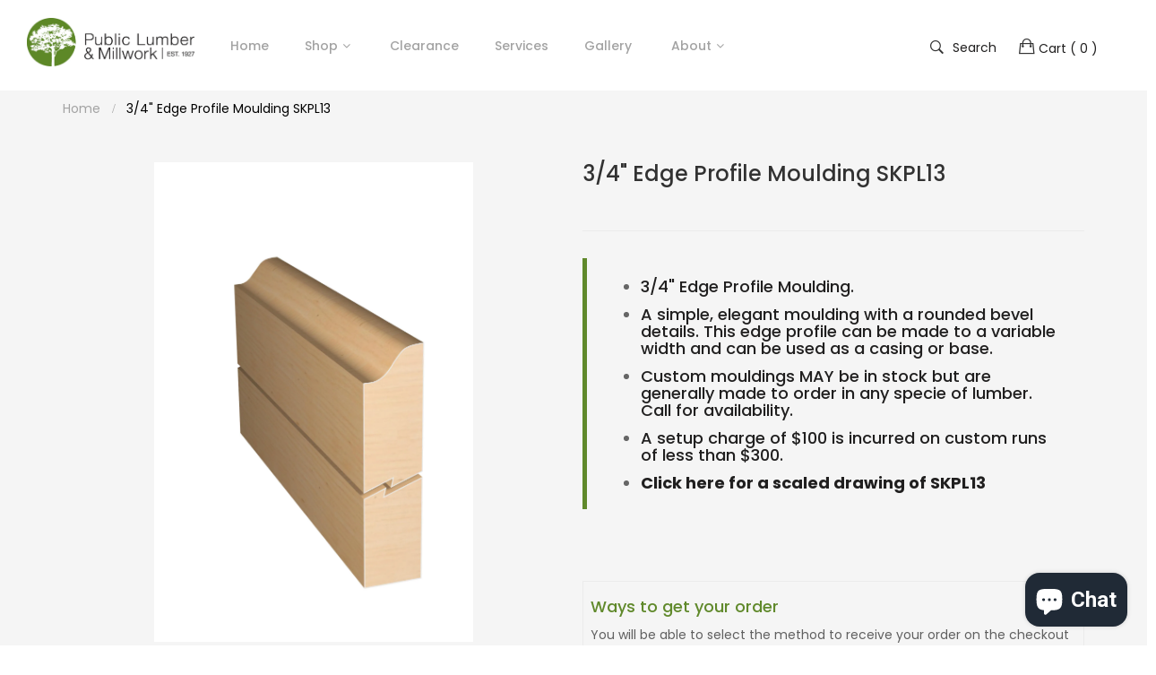

--- FILE ---
content_type: text/html; charset=utf-8
request_url: https://publiclumber.com/products/3-4-edge-profile-moulding-skpl13
body_size: 31394
content:
<!doctype html>
<!--[if IE 9]> <html class="ie9 no-js" lang="en"> <![endif]-->
<!--[if (gt IE 9)|!(IE)]><!--> <html class="no-js" lang="en"> <!--<![endif]-->
<head>
    <meta charset="utf-8">
	<meta http-equiv="x-ua-compatible" content="ie=edge">
    <meta name="viewport" content="width=device-width,initial-scale=1">
    <meta name="theme-color" content="#7796A8">
    <link rel="canonical" href="https://publiclumber.com/products/3-4-edge-profile-moulding-skpl13">
    
    
    <title>
        3/4&quot; Edge Profile Moulding SKPL13
        
        
        &ndash; Public Lumber
    </title>
    
        <meta name="description" content="3/4&quot; Edge Profile Moulding. A simple, elegant moulding with a rounded bevel details. This edge profile can be made to a variable width and can be used as a casing or base. Custom mouldings MAY be in stock but are generally made to order in any specie of lumber. Call for availability. A setup charge of $100 is incurred ">
    
    <!-- /snippets/social-meta-tags.liquid -->
<meta property="og:site_name" content="Public Lumber">
<meta property="og:url" content="https://publiclumber.com/products/3-4-edge-profile-moulding-skpl13">
<meta property="og:title" content="3/4" Edge Profile Moulding SKPL13">
<meta property="og:type" content="product">
<meta property="og:description" content="3/4&quot; Edge Profile Moulding. A simple, elegant moulding with a rounded bevel details. This edge profile can be made to a variable width and can be used as a casing or base. Custom mouldings MAY be in stock but are generally made to order in any specie of lumber. Call for availability. A setup charge of $100 is incurred "><meta property="og:price:amount" content="0.00">
  	<meta property="og:price:currency" content="USD"><meta property="og:image" content="http://publiclumber.com/cdn/shop/files/SKPL13-custom-edge-profile-wood-molding-public-lumber_1024x1024.png?v=1694463141"><meta property="og:image" content="http://publiclumber.com/cdn/shop/products/SKPL13_1024x1024.jpg?v=1694463080">
<meta property="og:image:secure_url" content="https://publiclumber.com/cdn/shop/files/SKPL13-custom-edge-profile-wood-molding-public-lumber_1024x1024.png?v=1694463141"><meta property="og:image:secure_url" content="https://publiclumber.com/cdn/shop/products/SKPL13_1024x1024.jpg?v=1694463080">
<meta name="twitter:site" content="@">
<meta name="twitter:card" content="summary_large_image">
<meta name="twitter:title" content="3/4" Edge Profile Moulding SKPL13">
<meta name="twitter:description" content="3/4&quot; Edge Profile Moulding. A simple, elegant moulding with a rounded bevel details. This edge profile can be made to a variable width and can be used as a casing or base. Custom mouldings MAY be in stock but are generally made to order in any specie of lumber. Call for availability. A setup charge of $100 is incurred ">

     
   <link href="https://fonts.googleapis.com/css?family=Poppins:300,400,500,600,700,800,900" rel="stylesheet">   


     <link href="https://fonts.googleapis.com/css?family=Poppins:300,400,500,600,700,800,900" rel="stylesheet"> 


     <link href="https://fonts.googleapis.com/css?family=Abril Fatface:100,300,400,500,700" rel="stylesheet" type="text/css">

<link href="//publiclumber.com/cdn/shop/t/3/assets/vela-fonts.scss.css?v=148719825902781317781696460581" rel="stylesheet" type="text/css" media="all" />
<link href="//publiclumber.com/cdn/shop/t/3/assets/vela-site.scss.css?v=118391650681495037311696460581" rel="stylesheet" type="text/css" media="all" />
    <script src="//publiclumber.com/cdn/shop/t/3/assets/jquery.2.2.3.js?v=171730250359325013191556123256" type="text/javascript"></script>
<script>
    window.money = '${{amount}}';
    window.money_format = '${{amount}} USD';
    window.shop_currency = 'USD';
    window.loading_url = '//publiclumber.com/cdn/shop/t/3/assets/loading.gif?v=47373580461733618591556123258';
    window.file_url = '//publiclumber.com/cdn/shop/files/?4377';
    window.asset_url = '//publiclumber.com/cdn/shop/t/3/assets/?4377';
    window.ajaxcart_type = 'modal';
    window.swatch_enable = false;
    window.sidebar_multichoise = true;
    window.float_header = true;
    window.review = false;
    window.countdown_format = '<ul class="list-unstyle list-inline"><li><span class="number">%D</span><span>days</span></li><li><span class="number"> %H</span><span>Hours</span></li><li><span class="number">%M</span><span>Mins</span></li><li><span class="number">%S</span><span>Secs</span></li></ul>';
</script>
    <script>window.performance && window.performance.mark && window.performance.mark('shopify.content_for_header.start');</script><meta id="shopify-digital-wallet" name="shopify-digital-wallet" content="/15297708086/digital_wallets/dialog">
<meta name="shopify-checkout-api-token" content="26e91f6afe9faa17085f6265e0028a77">
<link rel="alternate" type="application/json+oembed" href="https://publiclumber.com/products/3-4-edge-profile-moulding-skpl13.oembed">
<script async="async" src="/checkouts/internal/preloads.js?locale=en-US"></script>
<link rel="preconnect" href="https://shop.app" crossorigin="anonymous">
<script async="async" src="https://shop.app/checkouts/internal/preloads.js?locale=en-US&shop_id=15297708086" crossorigin="anonymous"></script>
<script id="apple-pay-shop-capabilities" type="application/json">{"shopId":15297708086,"countryCode":"US","currencyCode":"USD","merchantCapabilities":["supports3DS"],"merchantId":"gid:\/\/shopify\/Shop\/15297708086","merchantName":"Public Lumber","requiredBillingContactFields":["postalAddress","email"],"requiredShippingContactFields":["postalAddress","email"],"shippingType":"shipping","supportedNetworks":["visa","masterCard","amex","discover","elo","jcb"],"total":{"type":"pending","label":"Public Lumber","amount":"1.00"},"shopifyPaymentsEnabled":true,"supportsSubscriptions":true}</script>
<script id="shopify-features" type="application/json">{"accessToken":"26e91f6afe9faa17085f6265e0028a77","betas":["rich-media-storefront-analytics"],"domain":"publiclumber.com","predictiveSearch":true,"shopId":15297708086,"locale":"en"}</script>
<script>var Shopify = Shopify || {};
Shopify.shop = "public-lumber.myshopify.com";
Shopify.locale = "en";
Shopify.currency = {"active":"USD","rate":"1.0"};
Shopify.country = "US";
Shopify.theme = {"name":"furniture-home6","id":47116353590,"schema_name":"Vela Framework","schema_version":"v1.0.0","theme_store_id":null,"role":"main"};
Shopify.theme.handle = "null";
Shopify.theme.style = {"id":null,"handle":null};
Shopify.cdnHost = "publiclumber.com/cdn";
Shopify.routes = Shopify.routes || {};
Shopify.routes.root = "/";</script>
<script type="module">!function(o){(o.Shopify=o.Shopify||{}).modules=!0}(window);</script>
<script>!function(o){function n(){var o=[];function n(){o.push(Array.prototype.slice.apply(arguments))}return n.q=o,n}var t=o.Shopify=o.Shopify||{};t.loadFeatures=n(),t.autoloadFeatures=n()}(window);</script>
<script>
  window.ShopifyPay = window.ShopifyPay || {};
  window.ShopifyPay.apiHost = "shop.app\/pay";
  window.ShopifyPay.redirectState = null;
</script>
<script id="shop-js-analytics" type="application/json">{"pageType":"product"}</script>
<script defer="defer" async type="module" src="//publiclumber.com/cdn/shopifycloud/shop-js/modules/v2/client.init-shop-cart-sync_IZsNAliE.en.esm.js"></script>
<script defer="defer" async type="module" src="//publiclumber.com/cdn/shopifycloud/shop-js/modules/v2/chunk.common_0OUaOowp.esm.js"></script>
<script type="module">
  await import("//publiclumber.com/cdn/shopifycloud/shop-js/modules/v2/client.init-shop-cart-sync_IZsNAliE.en.esm.js");
await import("//publiclumber.com/cdn/shopifycloud/shop-js/modules/v2/chunk.common_0OUaOowp.esm.js");

  window.Shopify.SignInWithShop?.initShopCartSync?.({"fedCMEnabled":true,"windoidEnabled":true});

</script>
<script>
  window.Shopify = window.Shopify || {};
  if (!window.Shopify.featureAssets) window.Shopify.featureAssets = {};
  window.Shopify.featureAssets['shop-js'] = {"shop-cart-sync":["modules/v2/client.shop-cart-sync_DLOhI_0X.en.esm.js","modules/v2/chunk.common_0OUaOowp.esm.js"],"init-fed-cm":["modules/v2/client.init-fed-cm_C6YtU0w6.en.esm.js","modules/v2/chunk.common_0OUaOowp.esm.js"],"shop-button":["modules/v2/client.shop-button_BCMx7GTG.en.esm.js","modules/v2/chunk.common_0OUaOowp.esm.js"],"shop-cash-offers":["modules/v2/client.shop-cash-offers_BT26qb5j.en.esm.js","modules/v2/chunk.common_0OUaOowp.esm.js","modules/v2/chunk.modal_CGo_dVj3.esm.js"],"init-windoid":["modules/v2/client.init-windoid_B9PkRMql.en.esm.js","modules/v2/chunk.common_0OUaOowp.esm.js"],"init-shop-email-lookup-coordinator":["modules/v2/client.init-shop-email-lookup-coordinator_DZkqjsbU.en.esm.js","modules/v2/chunk.common_0OUaOowp.esm.js"],"shop-toast-manager":["modules/v2/client.shop-toast-manager_Di2EnuM7.en.esm.js","modules/v2/chunk.common_0OUaOowp.esm.js"],"shop-login-button":["modules/v2/client.shop-login-button_BtqW_SIO.en.esm.js","modules/v2/chunk.common_0OUaOowp.esm.js","modules/v2/chunk.modal_CGo_dVj3.esm.js"],"avatar":["modules/v2/client.avatar_BTnouDA3.en.esm.js"],"pay-button":["modules/v2/client.pay-button_CWa-C9R1.en.esm.js","modules/v2/chunk.common_0OUaOowp.esm.js"],"init-shop-cart-sync":["modules/v2/client.init-shop-cart-sync_IZsNAliE.en.esm.js","modules/v2/chunk.common_0OUaOowp.esm.js"],"init-customer-accounts":["modules/v2/client.init-customer-accounts_DenGwJTU.en.esm.js","modules/v2/client.shop-login-button_BtqW_SIO.en.esm.js","modules/v2/chunk.common_0OUaOowp.esm.js","modules/v2/chunk.modal_CGo_dVj3.esm.js"],"init-shop-for-new-customer-accounts":["modules/v2/client.init-shop-for-new-customer-accounts_JdHXxpS9.en.esm.js","modules/v2/client.shop-login-button_BtqW_SIO.en.esm.js","modules/v2/chunk.common_0OUaOowp.esm.js","modules/v2/chunk.modal_CGo_dVj3.esm.js"],"init-customer-accounts-sign-up":["modules/v2/client.init-customer-accounts-sign-up_D6__K_p8.en.esm.js","modules/v2/client.shop-login-button_BtqW_SIO.en.esm.js","modules/v2/chunk.common_0OUaOowp.esm.js","modules/v2/chunk.modal_CGo_dVj3.esm.js"],"checkout-modal":["modules/v2/client.checkout-modal_C_ZQDY6s.en.esm.js","modules/v2/chunk.common_0OUaOowp.esm.js","modules/v2/chunk.modal_CGo_dVj3.esm.js"],"shop-follow-button":["modules/v2/client.shop-follow-button_XetIsj8l.en.esm.js","modules/v2/chunk.common_0OUaOowp.esm.js","modules/v2/chunk.modal_CGo_dVj3.esm.js"],"lead-capture":["modules/v2/client.lead-capture_DvA72MRN.en.esm.js","modules/v2/chunk.common_0OUaOowp.esm.js","modules/v2/chunk.modal_CGo_dVj3.esm.js"],"shop-login":["modules/v2/client.shop-login_ClXNxyh6.en.esm.js","modules/v2/chunk.common_0OUaOowp.esm.js","modules/v2/chunk.modal_CGo_dVj3.esm.js"],"payment-terms":["modules/v2/client.payment-terms_CNlwjfZz.en.esm.js","modules/v2/chunk.common_0OUaOowp.esm.js","modules/v2/chunk.modal_CGo_dVj3.esm.js"]};
</script>
<script>(function() {
  var isLoaded = false;
  function asyncLoad() {
    if (isLoaded) return;
    isLoaded = true;
    var urls = ["\/\/www.powr.io\/powr.js?powr-token=public-lumber.myshopify.com\u0026external-type=shopify\u0026shop=public-lumber.myshopify.com","https:\/\/app.zapiet.com\/js\/storepickup.js?shop=public-lumber.myshopify.com","https:\/\/app.zapiet.com\/js\/v1.0\/delivery-validator.js?shop=public-lumber.myshopify.com","https:\/\/cdnig.addons.business\/embed\/cloud\/public-lumber\/cziframeagent.js?v=212104101107\u0026token=01aG222203thGjHM\u0026shop=public-lumber.myshopify.com","https:\/\/cdn.autoketing.org\/sdk-cdn\/popup-fullsize\/dist\/popup-fullsize-embed.js?t=1735586387602087049\u0026shop=public-lumber.myshopify.com"];
    for (var i = 0; i < urls.length; i++) {
      var s = document.createElement('script');
      s.type = 'text/javascript';
      s.async = true;
      s.src = urls[i];
      var x = document.getElementsByTagName('script')[0];
      x.parentNode.insertBefore(s, x);
    }
  };
  if(window.attachEvent) {
    window.attachEvent('onload', asyncLoad);
  } else {
    window.addEventListener('load', asyncLoad, false);
  }
})();</script>
<script id="__st">var __st={"a":15297708086,"offset":-18000,"reqid":"be7e76a6-21ca-4fe4-b3c3-2a1ff625609e-1768480841","pageurl":"publiclumber.com\/products\/3-4-edge-profile-moulding-skpl13","u":"ef20b982725f","p":"product","rtyp":"product","rid":7097233604791};</script>
<script>window.ShopifyPaypalV4VisibilityTracking = true;</script>
<script id="captcha-bootstrap">!function(){'use strict';const t='contact',e='account',n='new_comment',o=[[t,t],['blogs',n],['comments',n],[t,'customer']],c=[[e,'customer_login'],[e,'guest_login'],[e,'recover_customer_password'],[e,'create_customer']],r=t=>t.map((([t,e])=>`form[action*='/${t}']:not([data-nocaptcha='true']) input[name='form_type'][value='${e}']`)).join(','),a=t=>()=>t?[...document.querySelectorAll(t)].map((t=>t.form)):[];function s(){const t=[...o],e=r(t);return a(e)}const i='password',u='form_key',d=['recaptcha-v3-token','g-recaptcha-response','h-captcha-response',i],f=()=>{try{return window.sessionStorage}catch{return}},m='__shopify_v',_=t=>t.elements[u];function p(t,e,n=!1){try{const o=window.sessionStorage,c=JSON.parse(o.getItem(e)),{data:r}=function(t){const{data:e,action:n}=t;return t[m]||n?{data:e,action:n}:{data:t,action:n}}(c);for(const[e,n]of Object.entries(r))t.elements[e]&&(t.elements[e].value=n);n&&o.removeItem(e)}catch(o){console.error('form repopulation failed',{error:o})}}const l='form_type',E='cptcha';function T(t){t.dataset[E]=!0}const w=window,h=w.document,L='Shopify',v='ce_forms',y='captcha';let A=!1;((t,e)=>{const n=(g='f06e6c50-85a8-45c8-87d0-21a2b65856fe',I='https://cdn.shopify.com/shopifycloud/storefront-forms-hcaptcha/ce_storefront_forms_captcha_hcaptcha.v1.5.2.iife.js',D={infoText:'Protected by hCaptcha',privacyText:'Privacy',termsText:'Terms'},(t,e,n)=>{const o=w[L][v],c=o.bindForm;if(c)return c(t,g,e,D).then(n);var r;o.q.push([[t,g,e,D],n]),r=I,A||(h.body.append(Object.assign(h.createElement('script'),{id:'captcha-provider',async:!0,src:r})),A=!0)});var g,I,D;w[L]=w[L]||{},w[L][v]=w[L][v]||{},w[L][v].q=[],w[L][y]=w[L][y]||{},w[L][y].protect=function(t,e){n(t,void 0,e),T(t)},Object.freeze(w[L][y]),function(t,e,n,w,h,L){const[v,y,A,g]=function(t,e,n){const i=e?o:[],u=t?c:[],d=[...i,...u],f=r(d),m=r(i),_=r(d.filter((([t,e])=>n.includes(e))));return[a(f),a(m),a(_),s()]}(w,h,L),I=t=>{const e=t.target;return e instanceof HTMLFormElement?e:e&&e.form},D=t=>v().includes(t);t.addEventListener('submit',(t=>{const e=I(t);if(!e)return;const n=D(e)&&!e.dataset.hcaptchaBound&&!e.dataset.recaptchaBound,o=_(e),c=g().includes(e)&&(!o||!o.value);(n||c)&&t.preventDefault(),c&&!n&&(function(t){try{if(!f())return;!function(t){const e=f();if(!e)return;const n=_(t);if(!n)return;const o=n.value;o&&e.removeItem(o)}(t);const e=Array.from(Array(32),(()=>Math.random().toString(36)[2])).join('');!function(t,e){_(t)||t.append(Object.assign(document.createElement('input'),{type:'hidden',name:u})),t.elements[u].value=e}(t,e),function(t,e){const n=f();if(!n)return;const o=[...t.querySelectorAll(`input[type='${i}']`)].map((({name:t})=>t)),c=[...d,...o],r={};for(const[a,s]of new FormData(t).entries())c.includes(a)||(r[a]=s);n.setItem(e,JSON.stringify({[m]:1,action:t.action,data:r}))}(t,e)}catch(e){console.error('failed to persist form',e)}}(e),e.submit())}));const S=(t,e)=>{t&&!t.dataset[E]&&(n(t,e.some((e=>e===t))),T(t))};for(const o of['focusin','change'])t.addEventListener(o,(t=>{const e=I(t);D(e)&&S(e,y())}));const B=e.get('form_key'),M=e.get(l),P=B&&M;t.addEventListener('DOMContentLoaded',(()=>{const t=y();if(P)for(const e of t)e.elements[l].value===M&&p(e,B);[...new Set([...A(),...v().filter((t=>'true'===t.dataset.shopifyCaptcha))])].forEach((e=>S(e,t)))}))}(h,new URLSearchParams(w.location.search),n,t,e,['guest_login'])})(!0,!0)}();</script>
<script integrity="sha256-4kQ18oKyAcykRKYeNunJcIwy7WH5gtpwJnB7kiuLZ1E=" data-source-attribution="shopify.loadfeatures" defer="defer" src="//publiclumber.com/cdn/shopifycloud/storefront/assets/storefront/load_feature-a0a9edcb.js" crossorigin="anonymous"></script>
<script crossorigin="anonymous" defer="defer" src="//publiclumber.com/cdn/shopifycloud/storefront/assets/shopify_pay/storefront-65b4c6d7.js?v=20250812"></script>
<script data-source-attribution="shopify.dynamic_checkout.dynamic.init">var Shopify=Shopify||{};Shopify.PaymentButton=Shopify.PaymentButton||{isStorefrontPortableWallets:!0,init:function(){window.Shopify.PaymentButton.init=function(){};var t=document.createElement("script");t.src="https://publiclumber.com/cdn/shopifycloud/portable-wallets/latest/portable-wallets.en.js",t.type="module",document.head.appendChild(t)}};
</script>
<script data-source-attribution="shopify.dynamic_checkout.buyer_consent">
  function portableWalletsHideBuyerConsent(e){var t=document.getElementById("shopify-buyer-consent"),n=document.getElementById("shopify-subscription-policy-button");t&&n&&(t.classList.add("hidden"),t.setAttribute("aria-hidden","true"),n.removeEventListener("click",e))}function portableWalletsShowBuyerConsent(e){var t=document.getElementById("shopify-buyer-consent"),n=document.getElementById("shopify-subscription-policy-button");t&&n&&(t.classList.remove("hidden"),t.removeAttribute("aria-hidden"),n.addEventListener("click",e))}window.Shopify?.PaymentButton&&(window.Shopify.PaymentButton.hideBuyerConsent=portableWalletsHideBuyerConsent,window.Shopify.PaymentButton.showBuyerConsent=portableWalletsShowBuyerConsent);
</script>
<script data-source-attribution="shopify.dynamic_checkout.cart.bootstrap">document.addEventListener("DOMContentLoaded",(function(){function t(){return document.querySelector("shopify-accelerated-checkout-cart, shopify-accelerated-checkout")}if(t())Shopify.PaymentButton.init();else{new MutationObserver((function(e,n){t()&&(Shopify.PaymentButton.init(),n.disconnect())})).observe(document.body,{childList:!0,subtree:!0})}}));
</script>
<link id="shopify-accelerated-checkout-styles" rel="stylesheet" media="screen" href="https://publiclumber.com/cdn/shopifycloud/portable-wallets/latest/accelerated-checkout-backwards-compat.css" crossorigin="anonymous">
<style id="shopify-accelerated-checkout-cart">
        #shopify-buyer-consent {
  margin-top: 1em;
  display: inline-block;
  width: 100%;
}

#shopify-buyer-consent.hidden {
  display: none;
}

#shopify-subscription-policy-button {
  background: none;
  border: none;
  padding: 0;
  text-decoration: underline;
  font-size: inherit;
  cursor: pointer;
}

#shopify-subscription-policy-button::before {
  box-shadow: none;
}

      </style>

<script>window.performance && window.performance.mark && window.performance.mark('shopify.content_for_header.end');</script>
<!-- Zapiet | Store Pickup + Delivery -->


<style type="text/css">
.mfp-bg{z-index:999999998;overflow:hidden;background:#0b0b0b;opacity:.8}.mfp-bg,.mfp-wrap{top:0;left:0;width:100%;height:100%;position:fixed}.mfp-wrap{z-index:999999999;outline:0!important;-webkit-backface-visibility:hidden}.mfp-container{text-align:center;position:absolute;width:100%;height:100%;left:0;top:0;padding:0 8px;-webkit-box-sizing:border-box;box-sizing:border-box}.mfp-container:before{content:"";display:inline-block;height:100%;vertical-align:middle}.mfp-align-top .mfp-container:before{display:none}.mfp-content{position:relative;display:inline-block;vertical-align:middle;margin:0 auto;text-align:left;z-index:1045}.mfp-ajax-holder .mfp-content,.mfp-inline-holder .mfp-content{width:100%;cursor:auto}.mfp-ajax-cur{cursor:progress}.mfp-zoom-out-cur,.mfp-zoom-out-cur .mfp-image-holder .mfp-close{cursor:-webkit-zoom-out;cursor:zoom-out}.mfp-zoom{cursor:pointer;cursor:-webkit-zoom-in;cursor:zoom-in}.mfp-auto-cursor .mfp-content{cursor:auto}.mfp-arrow,.mfp-close,.mfp-counter,.mfp-preloader{-webkit-user-select:none;-moz-user-select:none;-ms-user-select:none;user-select:none}.mfp-loading.mfp-figure{display:none}.mfp-hide{display:none!important}.mfp-preloader{color:#ccc;position:absolute;top:50%;width:auto;text-align:center;margin-top:-.8em;left:8px;right:8px;z-index:1044}.mfp-preloader a{color:#ccc}.mfp-preloader a:hover{color:#fff}.mfp-s-error .mfp-content,.mfp-s-ready .mfp-preloader{display:none}button.mfp-arrow,button.mfp-close{overflow:visible;cursor:pointer;background:0 0;border:0;-webkit-appearance:none;display:block;outline:0;padding:0;z-index:1046;-webkit-box-shadow:none;box-shadow:none;-ms-touch-action:manipulation;touch-action:manipulation}button::-moz-focus-inner{padding:0;border:0}.mfp-close{width:44px;height:44px;line-height:44px;position:absolute;right:0;top:0;text-decoration:none;text-align:center;opacity:.65;padding:0 0 18px 10px;color:#fff;font-style:normal;font-size:28px;font-family:Arial,Baskerville,monospace}.mfp-close:focus,.mfp-close:hover{opacity:1}.mfp-close:active{top:1px}.mfp-close-btn-in .mfp-close{color:#333}@media (max-width:900px){.mfp-container{padding-left:6px;padding-right:6px}}.picker,.picker__holder{width:100%;position:absolute}.picker{font-size:16px;text-align:left;line-height:1.2;color:#000;z-index:10000;-webkit-user-select:none;-moz-user-select:none;-ms-user-select:none;user-select:none}.picker__input{cursor:default}.picker__input.picker__input--active{border-color:#0089ec}.picker__holder{overflow-y:auto;-webkit-overflow-scrolling:touch;background:#fff;border:1px solid #aaa;border-top-width:0;border-bottom-width:0;border-radius:0 0 5px 5px;-webkit-box-sizing:border-box;box-sizing:border-box;min-width:176px;max-width:466px;max-height:0;-moz-opacity:0;opacity:0;-webkit-transform:translateY(-1em) perspective(600px) rotateX(10deg);transform:translateY(-1em) perspective(600px) rotateX(10deg);transition:-webkit-transform .15s ease-out,opacity .15s ease-out,max-height 0s .15s,border-width 0s .15s;-webkit-transition:opacity .15s ease-out,max-height 0s .15s,border-width 0s .15s,-webkit-transform .15s ease-out;transition:opacity .15s ease-out,max-height 0s .15s,border-width 0s .15s,-webkit-transform .15s ease-out;transition:transform .15s ease-out,opacity .15s ease-out,max-height 0s .15s,border-width 0s .15s;transition:transform .15s ease-out,opacity .15s ease-out,max-height 0s .15s,border-width 0s .15s,-webkit-transform .15s ease-out}
.picker__frame{padding:1px}.picker__wrap{margin:-1px}.picker--opened .picker__holder{max-height:25em;-moz-opacity:1;opacity:1;border-top-width:1px;border-bottom-width:1px;-webkit-transform:translateY(0) perspective(600px) rotateX(0);transform:translateY(0) perspective(600px) rotateX(0);transition:-webkit-transform .15s ease-out,opacity .15s ease-out,max-height 0s,border-width 0s;-webkit-transition:opacity .15s ease-out,max-height 0s,border-width 0s,-webkit-transform .15s ease-out;transition:opacity .15s ease-out,max-height 0s,border-width 0s,-webkit-transform .15s ease-out;transition:transform .15s ease-out,opacity .15s ease-out,max-height 0s,border-width 0s;transition:transform .15s ease-out,opacity .15s ease-out,max-height 0s,border-width 0s,-webkit-transform .15s ease-out;-webkit-box-shadow:0 6px 18px 1px rgba(0,0,0,.12);box-shadow:0 6px 18px 1px rgba(0,0,0,.12)}.picker__footer,.picker__header,.picker__table{text-align:center}.picker__day--highlighted,.picker__select--month:focus,.picker__select--year:focus{border-color:#0089ec}.picker__box{padding:0 1em}.picker__header{position:relative;margin-top:.75em}.picker__month,.picker__year{font-weight:500;display:inline-block;margin-left:.25em;margin-right:.25em}.picker__year{color:#999;font-size:.8em;font-style:italic}.picker__select--month,.picker__select--year{border:1px solid #b7b7b7;height:2em;padding:.5em;margin-left:.25em;margin-right:.25em}.picker__select--month{width:35%}.picker__select--year{width:22.5%}.picker__nav--next,.picker__nav--prev{position:absolute;padding:.5em 1.25em;width:1em;height:1em;-webkit-box-sizing:content-box;box-sizing:content-box;top:-.25em}.picker__nav--prev{left:-1em;padding-right:1.25em}.picker__nav--next{right:-1em;padding-left:1.25em}@media (min-width:24.5em){.picker__select--month,.picker__select--year{margin-top:-.5em}.picker__nav--next,.picker__nav--prev{top:-.33em}.picker__nav--prev{padding-right:1.5em}.picker__nav--next{padding-left:1.5em}}.picker__nav--next:before,.picker__nav--prev:before{content:" ";border-top:.5em solid transparent;border-bottom:.5em solid transparent;border-right:.75em solid #000;width:0;height:0;display:block;margin:0 auto}.picker__nav--next:before{border-right:0;border-left:.75em solid #000}.picker__nav--next:hover,.picker__nav--prev:hover{cursor:pointer;color:#000;background:#b1dcfb}.picker__nav--disabled,.picker__nav--disabled:before,.picker__nav--disabled:before:hover,.picker__nav--disabled:hover{cursor:default;background:0 0;border-right-color:#f5f5f5;border-left-color:#f5f5f5}.picker--focused .picker__day--highlighted,.picker__day--highlighted:hover,.picker__day--infocus:hover,.picker__day--outfocus:hover{color:#000;cursor:pointer;background:#b1dcfb}.picker__table{border-collapse:collapse;border-spacing:0;table-layout:fixed;font-size:inherit;width:100%;margin-top:.75em;margin-bottom:.5em}@media (min-height:33.875em){.picker__table{margin-bottom:.75em}}.picker__table td{margin:0;padding:0}.picker__weekday{width:14.285714286%;font-size:.75em;padding-bottom:.25em;color:#999;font-weight:500}@media (min-height:33.875em){.picker__weekday{padding-bottom:.5em}}.picker__day{padding:.3125em 0;font-weight:200;border:1px solid transparent}.picker__day--today{position:relative}.picker__day--today:before{content:" ";position:absolute;top:2px;right:2px;width:0;height:0;border-top:.5em solid #0059bc;border-left:.5em solid transparent}.picker__day--disabled:before{border-top-color:#aaa}.picker__day--outfocus{color:#ddd}.picker--focused .picker__day--selected,.picker__day--selected,.picker__day--selected:hover{background:#0089ec;color:#fff}.picker--focused .picker__day--disabled,.picker__day--disabled,.picker__day--disabled:hover{background:#f5f5f5;border-color:#f5f5f5;color:#ddd;cursor:default}.picker__day--highlighted.picker__day--disabled,.picker__day--highlighted.picker__day--disabled:hover{background:#bbb}.picker__button--clear,.picker__button--close,.picker__button--today{border:1px solid #fff;background:#fff;font-size:.8em;padding:.66em 0;font-weight:700;width:33%;display:inline-block;vertical-align:bottom}.picker__button--clear:hover,.picker__button--close:hover,.picker__button--today:hover{cursor:pointer;color:#000;background:#b1dcfb;border-bottom-color:#b1dcfb}.picker__button--clear:focus,.picker__button--close:focus,.picker__button--today:focus{background:#b1dcfb;border-color:#0089ec;outline:0}.picker__button--clear:before,.picker__button--close:before,.picker__button--today:before{position:relative;display:inline-block;height:0}.picker__button--clear:before,.picker__button--today:before{content:" ";margin-right:.45em}.picker__button--today:before{top:-.05em;width:0;border-top:.66em solid #0059bc;border-left:.66em solid transparent}.picker__button--clear:before{top:-.25em;width:.66em;border-top:3px solid #e20}.picker__button--close:before{content:"\D7";top:-.1em;vertical-align:top;font-size:1.1em;margin-right:.35em;color:#777}.picker__button--today[disabled],.picker__button--today[disabled]:hover{background:#f5f5f5;border-color:#f5f5f5;color:#ddd;cursor:default}.picker__button--today[disabled]:before{border-top-color:#aaa}.picker--focused .picker__list-item--highlighted,.picker__list-item--highlighted:hover,.picker__list-item:hover{background:#b1dcfb;cursor:pointer;color:#000}.picker__list{list-style:none;padding:.75em 0 4.2em;margin:0}.picker__list-item{border-bottom:1px solid #ddd;border-top:1px solid #ddd;margin-bottom:-1px;position:relative;background:#fff;padding:.75em 1.25em}@media (min-height:46.75em){.picker__list-item{padding:.5em 1em}}.picker__list-item--highlighted,.picker__list-item:hover{border-color:#0089ec;z-index:10}.picker--focused .picker__list-item--selected,.picker__list-item--selected,.picker__list-item--selected:hover{background:#0089ec;color:#fff;z-index:10}.picker--focused .picker__list-item--disabled,.picker__list-item--disabled,.picker__list-item--disabled:hover{background:#f5f5f5;color:#ddd;cursor:default;border-color:#ddd;z-index:auto}.picker--time .picker__button--clear{display:block;width:80%;margin:1em auto 0;padding:1em 1.25em;background:0 0;border:0;font-weight:500;font-size:.67em;text-align:center;text-transform:uppercase;color:#666}.picker--time .picker__button--clear:focus,.picker--time .picker__button--clear:hover{background:#e20;border-color:#e20;cursor:pointer;color:#fff;outline:0}.picker--time .picker__button--clear:before{top:-.25em;color:#666;font-size:1.25em;font-weight:700}.picker--time .picker__button--clear:focus:before,.picker--time .picker__button--clear:hover:before{color:#fff;border-color:#fff}.picker--time{min-width:256px;max-width:320px}.picker--time .picker__holder{background:#f2f2f2}@media (min-height:40.125em){.picker--time .picker__holder{font-size:.875em}}.picker--time .picker__box{padding:0;position:relative}#storePickupApp{display:-webkit-box;display:-ms-flexbox;display:flex;-webkit-box-orient:vertical;-webkit-box-direction:normal;-ms-flex-direction:column;flex-direction:column;margin-bottom:1rem;margin-top:1rem;text-align:left}#storePickupApp tr{display:table-row}#storePickupApp tr td{display:table-cell}#storePickupApp .filterByRegion select{width:100%}#storePickupApp .row{display:block}#storePickupApp .picker__weekday{padding:1em!important}#storePickupApp input[type=text]{-webkit-box-flex:1;-ms-flex-positive:1;flex-grow:1;padding:.7em 1em;border:1px solid #dadada;-webkit-box-shadow:inset 0 1px 3px #ddd;box-shadow:inset 0 1px 3px #ddd;-webkit-box-sizing:border-box;box-sizing:border-box;border-radius:4px;width:100%;margin-bottom:0;font-size:.9em;line-height:1em;height:inherit}#storePickupApp p{padding:0;margin:10px 0;font-size:.9em}#storePickupApp .pickupPagination{padding:0;margin:1em 0 0;font-size:.9em;display:-webkit-box;display:-ms-flexbox;display:flex;-webkit-box-align:center;-ms-flex-align:center;align-items:center;-webkit-box-pack:center;-ms-flex-pack:center;justify-content:center}#storePickupApp .pickupPagination li{margin-right:.4em;border:1px solid #dadada;border-radius:4px;display:-webkit-box;display:-ms-flexbox;display:flex}#storePickupApp .pickupPagination li a{padding:.5em 1em}#storePickupApp .pickupPagination li.active{background:#eee}#storePickupApp .pickupPagination li:hover{border-color:#c1c1c1}#storePickupApp .checkoutMethodsContainer{display:-webkit-box;display:-ms-flexbox;display:flex;-webkit-box-align:center;-ms-flex-align:center;align-items:center;-webkit-box-flex:1;-ms-flex-positive:1;flex-grow:1;-ms-flex-wrap:nowrap;flex-wrap:nowrap;-webkit-box-align:stretch;-ms-flex-align:stretch;align-items:stretch}#storePickupApp .checkoutMethodsContainer.inline{-webkit-box-orient:vertical;-webkit-box-direction:normal;-ms-flex-direction:column;flex-direction:column}#storePickupApp .checkoutMethodsContainer.inline,#storePickupApp .checkoutMethodsContainer.inline .checkoutMethod{display:-webkit-box;display:-ms-flexbox;display:flex}#storePickupApp .checkoutMethodsContainer.default .checkoutMethod{-webkit-box-flex:1;-ms-flex:1;flex:1;-webkit-box-orient:vertical;-webkit-box-direction:normal;-ms-flex-direction:column;flex-direction:column;-webkit-box-pack:center;-ms-flex-pack:center;justify-content:center;-webkit-box-align:center;-ms-flex-align:center;align-items:center;display:-webkit-box;display:-ms-flexbox;display:flex;margin-right:.5em;border:1px solid #dadada;border-radius:5px;padding:1em}#storePickupApp .checkoutMethodsContainer.default .checkoutMethod:last-child{margin-right:0}#storePickupApp .checkoutMethodsContainer.default .checkoutMethod:hover{cursor:pointer;border-color:#c1c1c1}#storePickupApp .checkoutMethodsContainer.default .checkoutMethod.active{background:#eee}#storePickupApp .checkoutMethodsContainer.default .checkoutMethod .checkoutMethodImage{display:-webkit-box;display:-ms-flexbox;display:flex;-webkit-box-align:center;-ms-flex-align:center;align-items:center;-webkit-box-pack:center;-ms-flex-pack:center;justify-content:center;padding-bottom:.5em}#storePickupApp .checkoutMethodsContainer.default .checkoutMethod .checkoutMethodImage img{max-height:26px}#storePickupApp .checkoutMethodsContainer.default .checkoutMethod .checkoutMethodName{text-align:center;line-height:1em;font-size:.9em}#storePickupApp .checkoutMethodsContainer.custom .checkoutMethod{-webkit-box-flex:1;-ms-flex:1;flex:1;-webkit-box-orient:vertical;-webkit-box-direction:normal;-ms-flex-direction:column;flex-direction:column;-webkit-box-pack:center;-ms-flex-pack:center;justify-content:center;-webkit-box-align:center;-ms-flex-align:center;align-items:center;display:-webkit-box;display:-ms-flexbox;display:flex;margin-right:.5em}#storePickupApp .checkoutMethodsContainer.custom .checkoutMethod:last-child{margin-right:0}#storePickupApp .checkoutMethodsContainer.custom .checkoutMethod .checkoutMethodImage{display:-webkit-box;display:-ms-flexbox;display:flex;-webkit-box-align:center;-ms-flex-align:center;align-items:center;-webkit-box-pack:center;-ms-flex-pack:center;justify-content:center}#storePickupApp .checkoutMethodContainer.pickup #searchBlock{margin-top:1em}#storePickupApp .checkoutMethodContainer .inputWithButton{display:-webkit-box;display:-ms-flexbox;display:flex;margin-bottom:1em;position:relative}#storePickupApp .checkoutMethodContainer .inputWithButton input[type=text]{-webkit-box-flex:1;-ms-flex:1;flex:1;border-right:0;margin:0;max-width:inherit;border-radius:4px 0 0 4px;line-height:1em}#storePickupApp .checkoutMethodContainer .inputWithButton .button{display:-webkit-box;display:-ms-flexbox;display:flex;-webkit-box-align:center;-ms-flex-align:center;align-items:center;-webkit-box-pack:center;-ms-flex-pack:center;justify-content:center;background:#eee;border:none;border:1px solid #dadada;border-radius:0 4px 4px 0;font-size:1.2em;padding:0 .6em;margin:0;width:inherit}#storePickupApp .checkoutMethodContainer .inputWithButton .button:hover{cursor:pointer}#storePickupApp .checkoutMethodContainer .inputWithButton .button .fa{color:#000}#storePickupApp .checkoutMethodContainer .locations{border:1px solid #dadada;border-radius:4px;margin-top:.5em;max-height:240px;overflow-y:auto}#storePickupApp .checkoutMethodContainer .locations .location{padding:1em;display:-webkit-box;display:-ms-flexbox;display:flex;line-height:1.2em;border-bottom:1px solid #f3f3f3;margin-bottom:0;-webkit-box-align:start;-ms-flex-align:start;align-items:flex-start}#storePickupApp .checkoutMethodContainer .locations .location input[type=radio]{margin-top:.2em;margin-right:.7em;height:inherit}#storePickupApp .checkoutMethodContainer .locations .location:last-child{border-bottom:none}#storePickupApp .checkoutMethodContainer .locations .location.active{background:#eee}#storePickupApp .checkoutMethodContainer .locations .location .block{display:-webkit-box;display:-ms-flexbox;display:flex;-webkit-box-orient:vertical;-webkit-box-direction:normal;-ms-flex-direction:column;flex-direction:column;font-size:.9em}#storePickupApp .checkoutMethodContainer .locations .location .block .company_name{display:-webkit-box;display:-ms-flexbox;display:flex;margin-bottom:.3em}#storePickupApp .checkoutMethodContainer .locations .location .block .moreInformationLink{margin-top:.3em}#storePickupApp .checkoutMethodContainer .picker__holder{bottom:-39px}#storePickupApp .checkoutMethodContainer .picker__list{padding:0;display:block}#storePickupApp .checkoutMethodContainer.delivery .inputWithButton,#storePickupApp .checkoutMethodContainer.shipping .inputWithButton{margin-bottom:0}#storePickupApp .checkoutMethodContainer .picker__list-item,#storePickupApp .checkoutMethodContainer .picker__list-item:first-child,#storePickupApp .checkoutMethodContainer .picker__list-item:nth-child(0),#storePickupApp .checkoutMethodContainer .picker__list-item:nth-child(2),#storePickupApp .checkoutMethodContainer .picker__list-item:nth-child(3),#storePickupApp .checkoutMethodContainer .picker__list-item:nth-child(4),#storePickupApp .checkoutMethodContainer .picker__list-item:nth-child(5){width:100%;display:block;padding:1em}#storePickupApp .checkoutMethodContainer.pickup .datePicker{margin-top:1em;margin-bottom:0}#storePickupApp .checkoutMethodContainer.delivery .picker--time .picker__list-item--disabled{display:none}#storePickupApp .spinnerContainer{padding:.5em 0;display:-webkit-box;display:-ms-flexbox;display:flex;-webkit-box-pack:center;-ms-flex-pack:center;justify-content:center;font-size:1.5em}#storePickupApp .error,#storePickupApp .error p{color:#c00}#storePickupApp .picker{left:0}.drawer__cart #storePickupApp .checkoutMethod .checkoutMethodImage img{-webkit-filter:invert(1);filter:invert(1)}.drawer__cart #storePickupApp .checkoutMethod.active{color:#222323}.drawer__cart #storePickupApp .checkoutMethod.active img{-webkit-filter:invert(0);filter:invert(0)}.drawer__cart #storePickupApp .inputWithButton .button,.drawer__cart #storePickupApp .locations .location .block,.drawer__cart #storePickupApp .locations .location a{color:#222323}.zapietModal{color:#333;width:auto;padding:20px;margin:20px auto}.zapietModal,.zapietModal.moreInformation{position:relative;background:#fff;max-width:500px}.zapietModal.moreInformation{margin:0 auto;border:1px solid #fff;border-radius:4px;padding:1em}.zapietModal.moreInformation h2{margin-bottom:.4em;font-size:1.5em}.zapietModal.moreInformation .mfp-close-btn-in .mfp-close{margin:0}.zapietModal.moreInformation table{margin-bottom:0;width:100%}.zapietModal.moreInformation .address{line-height:1.4em;padding-bottom:1em}
</style>

<link href="//publiclumber.com/cdn/shop/t/3/assets/storepickup.scss.css?v=65365550471428489891568811665" rel="stylesheet" type="text/css" media="all" />
<link href="https://stackpath.bootstrapcdn.com/font-awesome/4.7.0/css/font-awesome.min.css" rel="stylesheet" type="text/css" media="all" />



















<script src="//publiclumber.com/cdn/shop/t/3/assets/storepickup.js?v=166500316573043247301573679939" type="text/javascript"></script>

<script type="text/javascript">
ZapietCachedSettings = {
  // Your myshopify.com domain name. 
  shop_identifier: 'public-lumber.myshopify.com',
  // Which language would you like the widget in? Default English. 
  language_code: 'en',
  // Any custom settings can go here.
  settings: {
    disable_deliveries: false,
    disable_pickups: false,
    disable_shipping: false
  },
  customer: {
    first_name: '',
    last_name: '',
    company: '',
    address1: '',
    address2: '',
    city: '',
    province: '',
    country: '',
    zip: '',
    phone: ''
  },
  advance_notice: {
    pickup: {
      value: '',
      unit: '',
      breakpoint: '',
      after_breakpoint_value: '',
      after_breakpoint_unit: ''
    },
    delivery: { 
      value: '',
      unit: '',
      breakpoint: '',
      after_breakpoint_value: '',
      after_breakpoint_unit: ''
    },
    shipping: {
      value: '',
      breakpoint: '',
      after_breakpoint_value: ''
    }
  },
  started: false,
  // Do not modify the following parameters.
  cached_config: {"enable_app":true,"enable_geo_search_for_pickups":false,"pickup_region_filter_enabled":false,"pickup_region_filter_field":null,"currency":"USD","weight_format":"kg","pickup.enable_map":false,"delivery_validation_method":"max_driving_distance","base_country_name":"United States","base_country_code":"US","method_display_style":"default","default_method_display_style":"classic","date_format":"l, F j, Y","time_format":"h:i A","week_day_start":"Sun","pickup_address_format":"<span class=\"name\"><strong>{{company_name}}</strong></span><span class=\"address\">{{address_line_1}}<br>{{city}}, {{postal_code}}</span><span class=\"distance\">{{distance}}</span>{{more_information}}","rates_enabled":true,"payment_customization_enabled":false,"distance_format":"km","enable_delivery_address_autocompletion":false,"enable_delivery_current_location":false,"enable_pickup_address_autocompletion":false,"pickup_date_picker_enabled":true,"pickup_time_picker_enabled":true,"delivery_note_enabled":false,"delivery_note_required":false,"delivery_date_picker_enabled":false,"delivery_time_picker_enabled":true,"shipping.date_picker_enabled":false,"delivery_validate_cart":false,"pickup_validate_cart":false,"gmak":"","enable_checkout_locale":true,"enable_checkout_url":true,"disable_widget_for_digital_items":true,"disable_widget_for_product_handles":"gift-card","colors":{"widget_active_background_color":null,"widget_active_border_color":null,"widget_active_icon_color":null,"widget_active_text_color":null,"widget_inactive_background_color":null,"widget_inactive_border_color":null,"widget_inactive_icon_color":null,"widget_inactive_text_color":null},"delivery_validator":{"enabled":true,"show_on_page_load":true,"sticky":true},"checkout":{"delivery":{"discount_code":"","prepopulate_shipping_address":true,"preselect_first_available_time":true},"pickup":{"discount_code":null,"prepopulate_shipping_address":true,"customer_phone_required":false,"preselect_first_location":true,"preselect_first_available_time":true},"shipping":{"discount_code":""}},"day_name_attribute_enabled":false,"methods":{"shipping":{"active":true,"enabled":true,"name":"Shipping","sort":1,"status":{"condition":"weight","operator":"lessthan","value":200010,"enabled":true,"product_conditions":{"enabled":false,"value":"Delivery Only,Pickup Only","enable":false,"property":"tags","hide_button":false}},"button":{"type":"default","default":"","hover":"","active":""}},"delivery":{"active":false,"enabled":true,"name":"Delivery","sort":2,"status":{"condition":"price","operator":"morethan","value":0,"enabled":true,"product_conditions":{"enabled":false,"value":"Pickup Only,Shipping Only","enable":false,"property":"tags","hide_button":false}},"button":{"type":"default","default":"","hover":"","active":""}},"pickup":{"active":false,"enabled":true,"name":"Pickup","sort":3,"status":{"condition":"price","operator":"morethan","value":0,"enabled":true,"product_conditions":{"enabled":false,"value":"Delivery Only,Shipping Only","enable":false,"property":"tags","hide_button":false}},"button":{"type":"default","default":"","hover":"","active":""}}},"translations":{"methods":{"shipping":"Shipping","pickup":"Pickups","delivery":"Delivery"},"calendar":{"january":"January","february":"February","march":"March","april":"April","may":"May","june":"June","july":"July","august":"August","september":"September","october":"October","november":"November","december":"December","sunday":"Sun","monday":"Mon","tuesday":"Tue","wednesday":"Wed","thursday":"Thu","friday":"Fri","saturday":"Sat","today":"","close":"","labelMonthNext":"Next month","labelMonthPrev":"Previous month","labelMonthSelect":"Select a month","labelYearSelect":"Select a year","and":"and","between":"between"},"pickup":{"heading":"Store Pickup","note":"","location_placeholder":"Enter your postal code ...","filter_by_region_placeholder":"Filter by region","location_label":"Choose a location.","datepicker_label":"Pick a date and time.","date_time_output":"{{DATE}} at {{TIME}}","datepicker_placeholder":"Choose a date and time.","locations_found":"Please choose a pickup location, date and time:","no_locations_found":"Sorry, pickup is not available for your selected items.","no_date_time_selected":"Please select a date & time.","checkout_button":"Checkout","could_not_find_location":"Sorry, we could not find your location.","checkout_error":"Please select a date and time for pickup.","more_information":"More information","opening_hours":"Opening hours","no_locations_region":"Sorry, pickup is not available in your region.","location_error":"Please select a pickup location.","dates_not_available":"Sorry, your selected items are not currently available for pickup.","min_order_total":"Minimum order value for pickup is $0.00","min_order_weight":"Minimum order weight for pickup is {{ weight }}","max_order_total":"Maximum order value for pickup is $0.00","max_order_weight":"Maximum order weight for pickup is {{ weight }}","cart_eligibility_error":"Sorry, pickup is not available for your selected items."},"delivery":{"heading":"Local Delivery","note":"Enter your postal code into the field below to check if you are eligible for local delivery:","location_placeholder":"Enter your postal code ...","datepicker_label":"Pick a date and time.","datepicker_placeholder":"Choose a date and time.","date_time_output":"{{DATE}} between {{SLOT_START_TIME}} and {{SLOT_END_TIME}}","available":"Great! You are eligible for delivery.","not_available":"Sorry, delivery is not available in your area.","no_date_time_selected":"Please select a date & time for pickup.","checkout_button":"Checkout","could_not_find_location":"Sorry, we could not find your location.","checkout_error":"Please enter a valid zipcode and select your preferred date and time for delivery.","cart_eligibility_error":"Sorry, delivery is not available for your selected items.","delivery_validator_prelude":"Do we deliver?","delivery_validator_placeholder":"Enter your postal code ...","delivery_validator_button_label":"Go","delivery_validator_eligible_heading":"Great, we deliver to your area!","delivery_validator_eligible_content":"To start shopping just click the button below","delivery_validator_eligible_button_label":"Continue shopping","delivery_validator_not_eligible_heading":"Sorry, we do not deliver to your area","delivery_validator_not_eligible_content":"You are more then welcome to continue browsing our store","delivery_validator_not_eligible_button_label":"Continue shopping","delivery_validator_error_heading":"An error occured","delivery_validator_error_content":"Sorry, it looks like we have encountered an unexpected error. Please try again.","delivery_validator_error_button_label":"Continue shopping","dates_not_available":"Sorry, your selected items are not currently available for delivery.","min_order_total":"Minimum order value for delivery is $0.00","min_order_weight":"Minimum order weight for delivery is {{ weight }}","max_order_total":"Maximum order value for delivery is $0.00","max_order_weight":"Maximum order weight for delivery is {{ weight }}","delivery_validator_eligible_button_link":"#","delivery_validator_not_eligible_button_link":"#","delivery_validator_error_button_link":"#","delivery_note_label":"Please enter delivery instructions (optional)","delivery_note_label_required":"Please enter delivery instructions (required)","delivery_note_error":"Please enter delivery instructions"},"shipping":{"heading":"Shipping","note":"Please click the checkout button to continue.","checkout_button":"Checkout","datepicker_placeholder":"Choose a date and time.","checkout_error":"Please choose a date for shipping."},"product_widget":{"title":"Delivery and pickup options:","pickup_at":"Pickup at {{ location }}","ready_for_collection":"Ready for collection from","on":"on","view_all_stores":"View all stores","pickup_not_available_item":"Pickup not available for this item","delivery_not_available_location":"Delivery not available for {{ postal_code }}","delivered_by":"Delivered by {{ date }}","delivered_today":"Delivered today","change":"Change","tomorrow":"tomorrow","today":"today","delivery_to":"Delivery to {{ postal_code }}","showing_options_for":"Showing options for {{ postal_code }}","modal_heading":"Select a store for pickup","modal_subheading":"Showing stores near {{ postal_code }}","show_opening_hours":"Show opening hours","hide_opening_hours":"Hide opening hours","closed":"Closed","input_placeholder":"Enter your postal code","input_button":"Check","input_error":"Add a postal code to check available delivery and pickup options.","pickup_available":"Pickup available","not_available":"Not available","select":"Select","selected":"Selected","find_a_store":"Find a store"},"shipping_language_code":"en","delivery_language_code":"en-AU","pickup_language_code":"en-CA"},"default_language":"en","region":"us-2","api_region":"api-us","enable_zapiet_id_all_items":false,"widget_restore_state_on_load":false,"draft_orders_enabled":false,"preselect_checkout_method":true,"widget_show_could_not_locate_div_error":true,"checkout_extension_enabled":false,"show_pickup_consent_checkbox":false,"show_delivery_consent_checkbox":false,"subscription_paused":false,"pickup_note_enabled":false,"pickup_note_required":false,"shipping_note_enabled":false,"shipping_note_required":false}
}

Zapiet.start(ZapietCachedSettings);
</script>
<!-- Zapiet | Store Pickup + Delivery -->
  <link href="//cdnjs.cloudflare.com/ajax/libs/font-awesome/4.7.0/css/font-awesome.min.css" rel="stylesheet" type="text/css" media="all" />
<!-- BEGIN app block: shopify://apps/smart-seo/blocks/smartseo/7b0a6064-ca2e-4392-9a1d-8c43c942357b --><meta name="smart-seo-integrated" content="true" /><!-- metatagsSavedToSEOFields: true --><!-- BEGIN app snippet: smartseo.custom.schemas.jsonld --><!-- END app snippet --><!-- END app block --><!-- BEGIN app block: shopify://apps/klaviyo-email-marketing-sms/blocks/klaviyo-onsite-embed/2632fe16-c075-4321-a88b-50b567f42507 -->












  <script async src="https://static.klaviyo.com/onsite/js/Ujwqqb/klaviyo.js?company_id=Ujwqqb"></script>
  <script>!function(){if(!window.klaviyo){window._klOnsite=window._klOnsite||[];try{window.klaviyo=new Proxy({},{get:function(n,i){return"push"===i?function(){var n;(n=window._klOnsite).push.apply(n,arguments)}:function(){for(var n=arguments.length,o=new Array(n),w=0;w<n;w++)o[w]=arguments[w];var t="function"==typeof o[o.length-1]?o.pop():void 0,e=new Promise((function(n){window._klOnsite.push([i].concat(o,[function(i){t&&t(i),n(i)}]))}));return e}}})}catch(n){window.klaviyo=window.klaviyo||[],window.klaviyo.push=function(){var n;(n=window._klOnsite).push.apply(n,arguments)}}}}();</script>

  
    <script id="viewed_product">
      if (item == null) {
        var _learnq = _learnq || [];

        var MetafieldReviews = null
        var MetafieldYotpoRating = null
        var MetafieldYotpoCount = null
        var MetafieldLooxRating = null
        var MetafieldLooxCount = null
        var okendoProduct = null
        var okendoProductReviewCount = null
        var okendoProductReviewAverageValue = null
        try {
          // The following fields are used for Customer Hub recently viewed in order to add reviews.
          // This information is not part of __kla_viewed. Instead, it is part of __kla_viewed_reviewed_items
          MetafieldReviews = {};
          MetafieldYotpoRating = null
          MetafieldYotpoCount = null
          MetafieldLooxRating = null
          MetafieldLooxCount = null

          okendoProduct = null
          // If the okendo metafield is not legacy, it will error, which then requires the new json formatted data
          if (okendoProduct && 'error' in okendoProduct) {
            okendoProduct = null
          }
          okendoProductReviewCount = okendoProduct ? okendoProduct.reviewCount : null
          okendoProductReviewAverageValue = okendoProduct ? okendoProduct.reviewAverageValue : null
        } catch (error) {
          console.error('Error in Klaviyo onsite reviews tracking:', error);
        }

        var item = {
          Name: "3\/4\" Edge Profile Moulding SKPL13",
          ProductID: 7097233604791,
          Categories: ["Custom Moulding"],
          ImageURL: "https://publiclumber.com/cdn/shop/files/SKPL13-custom-edge-profile-wood-molding-public-lumber_grande.png?v=1694463141",
          URL: "https://publiclumber.com/products/3-4-edge-profile-moulding-skpl13",
          Brand: "Public Lumber",
          Price: "$0.00",
          Value: "0.00",
          CompareAtPrice: "$0.00"
        };
        _learnq.push(['track', 'Viewed Product', item]);
        _learnq.push(['trackViewedItem', {
          Title: item.Name,
          ItemId: item.ProductID,
          Categories: item.Categories,
          ImageUrl: item.ImageURL,
          Url: item.URL,
          Metadata: {
            Brand: item.Brand,
            Price: item.Price,
            Value: item.Value,
            CompareAtPrice: item.CompareAtPrice
          },
          metafields:{
            reviews: MetafieldReviews,
            yotpo:{
              rating: MetafieldYotpoRating,
              count: MetafieldYotpoCount,
            },
            loox:{
              rating: MetafieldLooxRating,
              count: MetafieldLooxCount,
            },
            okendo: {
              rating: okendoProductReviewAverageValue,
              count: okendoProductReviewCount,
            }
          }
        }]);
      }
    </script>
  




  <script>
    window.klaviyoReviewsProductDesignMode = false
  </script>







<!-- END app block --><script src="https://cdn.shopify.com/extensions/7bc9bb47-adfa-4267-963e-cadee5096caf/inbox-1252/assets/inbox-chat-loader.js" type="text/javascript" defer="defer"></script>
<link href="https://monorail-edge.shopifysvc.com" rel="dns-prefetch">
<script>(function(){if ("sendBeacon" in navigator && "performance" in window) {try {var session_token_from_headers = performance.getEntriesByType('navigation')[0].serverTiming.find(x => x.name == '_s').description;} catch {var session_token_from_headers = undefined;}var session_cookie_matches = document.cookie.match(/_shopify_s=([^;]*)/);var session_token_from_cookie = session_cookie_matches && session_cookie_matches.length === 2 ? session_cookie_matches[1] : "";var session_token = session_token_from_headers || session_token_from_cookie || "";function handle_abandonment_event(e) {var entries = performance.getEntries().filter(function(entry) {return /monorail-edge.shopifysvc.com/.test(entry.name);});if (!window.abandonment_tracked && entries.length === 0) {window.abandonment_tracked = true;var currentMs = Date.now();var navigation_start = performance.timing.navigationStart;var payload = {shop_id: 15297708086,url: window.location.href,navigation_start,duration: currentMs - navigation_start,session_token,page_type: "product"};window.navigator.sendBeacon("https://monorail-edge.shopifysvc.com/v1/produce", JSON.stringify({schema_id: "online_store_buyer_site_abandonment/1.1",payload: payload,metadata: {event_created_at_ms: currentMs,event_sent_at_ms: currentMs}}));}}window.addEventListener('pagehide', handle_abandonment_event);}}());</script>
<script id="web-pixels-manager-setup">(function e(e,d,r,n,o){if(void 0===o&&(o={}),!Boolean(null===(a=null===(i=window.Shopify)||void 0===i?void 0:i.analytics)||void 0===a?void 0:a.replayQueue)){var i,a;window.Shopify=window.Shopify||{};var t=window.Shopify;t.analytics=t.analytics||{};var s=t.analytics;s.replayQueue=[],s.publish=function(e,d,r){return s.replayQueue.push([e,d,r]),!0};try{self.performance.mark("wpm:start")}catch(e){}var l=function(){var e={modern:/Edge?\/(1{2}[4-9]|1[2-9]\d|[2-9]\d{2}|\d{4,})\.\d+(\.\d+|)|Firefox\/(1{2}[4-9]|1[2-9]\d|[2-9]\d{2}|\d{4,})\.\d+(\.\d+|)|Chrom(ium|e)\/(9{2}|\d{3,})\.\d+(\.\d+|)|(Maci|X1{2}).+ Version\/(15\.\d+|(1[6-9]|[2-9]\d|\d{3,})\.\d+)([,.]\d+|)( \(\w+\)|)( Mobile\/\w+|) Safari\/|Chrome.+OPR\/(9{2}|\d{3,})\.\d+\.\d+|(CPU[ +]OS|iPhone[ +]OS|CPU[ +]iPhone|CPU IPhone OS|CPU iPad OS)[ +]+(15[._]\d+|(1[6-9]|[2-9]\d|\d{3,})[._]\d+)([._]\d+|)|Android:?[ /-](13[3-9]|1[4-9]\d|[2-9]\d{2}|\d{4,})(\.\d+|)(\.\d+|)|Android.+Firefox\/(13[5-9]|1[4-9]\d|[2-9]\d{2}|\d{4,})\.\d+(\.\d+|)|Android.+Chrom(ium|e)\/(13[3-9]|1[4-9]\d|[2-9]\d{2}|\d{4,})\.\d+(\.\d+|)|SamsungBrowser\/([2-9]\d|\d{3,})\.\d+/,legacy:/Edge?\/(1[6-9]|[2-9]\d|\d{3,})\.\d+(\.\d+|)|Firefox\/(5[4-9]|[6-9]\d|\d{3,})\.\d+(\.\d+|)|Chrom(ium|e)\/(5[1-9]|[6-9]\d|\d{3,})\.\d+(\.\d+|)([\d.]+$|.*Safari\/(?![\d.]+ Edge\/[\d.]+$))|(Maci|X1{2}).+ Version\/(10\.\d+|(1[1-9]|[2-9]\d|\d{3,})\.\d+)([,.]\d+|)( \(\w+\)|)( Mobile\/\w+|) Safari\/|Chrome.+OPR\/(3[89]|[4-9]\d|\d{3,})\.\d+\.\d+|(CPU[ +]OS|iPhone[ +]OS|CPU[ +]iPhone|CPU IPhone OS|CPU iPad OS)[ +]+(10[._]\d+|(1[1-9]|[2-9]\d|\d{3,})[._]\d+)([._]\d+|)|Android:?[ /-](13[3-9]|1[4-9]\d|[2-9]\d{2}|\d{4,})(\.\d+|)(\.\d+|)|Mobile Safari.+OPR\/([89]\d|\d{3,})\.\d+\.\d+|Android.+Firefox\/(13[5-9]|1[4-9]\d|[2-9]\d{2}|\d{4,})\.\d+(\.\d+|)|Android.+Chrom(ium|e)\/(13[3-9]|1[4-9]\d|[2-9]\d{2}|\d{4,})\.\d+(\.\d+|)|Android.+(UC? ?Browser|UCWEB|U3)[ /]?(15\.([5-9]|\d{2,})|(1[6-9]|[2-9]\d|\d{3,})\.\d+)\.\d+|SamsungBrowser\/(5\.\d+|([6-9]|\d{2,})\.\d+)|Android.+MQ{2}Browser\/(14(\.(9|\d{2,})|)|(1[5-9]|[2-9]\d|\d{3,})(\.\d+|))(\.\d+|)|K[Aa][Ii]OS\/(3\.\d+|([4-9]|\d{2,})\.\d+)(\.\d+|)/},d=e.modern,r=e.legacy,n=navigator.userAgent;return n.match(d)?"modern":n.match(r)?"legacy":"unknown"}(),u="modern"===l?"modern":"legacy",c=(null!=n?n:{modern:"",legacy:""})[u],f=function(e){return[e.baseUrl,"/wpm","/b",e.hashVersion,"modern"===e.buildTarget?"m":"l",".js"].join("")}({baseUrl:d,hashVersion:r,buildTarget:u}),m=function(e){var d=e.version,r=e.bundleTarget,n=e.surface,o=e.pageUrl,i=e.monorailEndpoint;return{emit:function(e){var a=e.status,t=e.errorMsg,s=(new Date).getTime(),l=JSON.stringify({metadata:{event_sent_at_ms:s},events:[{schema_id:"web_pixels_manager_load/3.1",payload:{version:d,bundle_target:r,page_url:o,status:a,surface:n,error_msg:t},metadata:{event_created_at_ms:s}}]});if(!i)return console&&console.warn&&console.warn("[Web Pixels Manager] No Monorail endpoint provided, skipping logging."),!1;try{return self.navigator.sendBeacon.bind(self.navigator)(i,l)}catch(e){}var u=new XMLHttpRequest;try{return u.open("POST",i,!0),u.setRequestHeader("Content-Type","text/plain"),u.send(l),!0}catch(e){return console&&console.warn&&console.warn("[Web Pixels Manager] Got an unhandled error while logging to Monorail."),!1}}}}({version:r,bundleTarget:l,surface:e.surface,pageUrl:self.location.href,monorailEndpoint:e.monorailEndpoint});try{o.browserTarget=l,function(e){var d=e.src,r=e.async,n=void 0===r||r,o=e.onload,i=e.onerror,a=e.sri,t=e.scriptDataAttributes,s=void 0===t?{}:t,l=document.createElement("script"),u=document.querySelector("head"),c=document.querySelector("body");if(l.async=n,l.src=d,a&&(l.integrity=a,l.crossOrigin="anonymous"),s)for(var f in s)if(Object.prototype.hasOwnProperty.call(s,f))try{l.dataset[f]=s[f]}catch(e){}if(o&&l.addEventListener("load",o),i&&l.addEventListener("error",i),u)u.appendChild(l);else{if(!c)throw new Error("Did not find a head or body element to append the script");c.appendChild(l)}}({src:f,async:!0,onload:function(){if(!function(){var e,d;return Boolean(null===(d=null===(e=window.Shopify)||void 0===e?void 0:e.analytics)||void 0===d?void 0:d.initialized)}()){var d=window.webPixelsManager.init(e)||void 0;if(d){var r=window.Shopify.analytics;r.replayQueue.forEach((function(e){var r=e[0],n=e[1],o=e[2];d.publishCustomEvent(r,n,o)})),r.replayQueue=[],r.publish=d.publishCustomEvent,r.visitor=d.visitor,r.initialized=!0}}},onerror:function(){return m.emit({status:"failed",errorMsg:"".concat(f," has failed to load")})},sri:function(e){var d=/^sha384-[A-Za-z0-9+/=]+$/;return"string"==typeof e&&d.test(e)}(c)?c:"",scriptDataAttributes:o}),m.emit({status:"loading"})}catch(e){m.emit({status:"failed",errorMsg:(null==e?void 0:e.message)||"Unknown error"})}}})({shopId: 15297708086,storefrontBaseUrl: "https://publiclumber.com",extensionsBaseUrl: "https://extensions.shopifycdn.com/cdn/shopifycloud/web-pixels-manager",monorailEndpoint: "https://monorail-edge.shopifysvc.com/unstable/produce_batch",surface: "storefront-renderer",enabledBetaFlags: ["2dca8a86"],webPixelsConfigList: [{"id":"73334967","eventPayloadVersion":"v1","runtimeContext":"LAX","scriptVersion":"1","type":"CUSTOM","privacyPurposes":["ANALYTICS"],"name":"Google Analytics tag (migrated)"},{"id":"shopify-app-pixel","configuration":"{}","eventPayloadVersion":"v1","runtimeContext":"STRICT","scriptVersion":"0450","apiClientId":"shopify-pixel","type":"APP","privacyPurposes":["ANALYTICS","MARKETING"]},{"id":"shopify-custom-pixel","eventPayloadVersion":"v1","runtimeContext":"LAX","scriptVersion":"0450","apiClientId":"shopify-pixel","type":"CUSTOM","privacyPurposes":["ANALYTICS","MARKETING"]}],isMerchantRequest: false,initData: {"shop":{"name":"Public Lumber","paymentSettings":{"currencyCode":"USD"},"myshopifyDomain":"public-lumber.myshopify.com","countryCode":"US","storefrontUrl":"https:\/\/publiclumber.com"},"customer":null,"cart":null,"checkout":null,"productVariants":[{"price":{"amount":0.0,"currencyCode":"USD"},"product":{"title":"3\/4\" Edge Profile Moulding SKPL13","vendor":"Public Lumber","id":"7097233604791","untranslatedTitle":"3\/4\" Edge Profile Moulding SKPL13","url":"\/products\/3-4-edge-profile-moulding-skpl13","type":"Custom Moulding"},"id":"41068118704311","image":{"src":"\/\/publiclumber.com\/cdn\/shop\/files\/SKPL13-custom-edge-profile-wood-molding-public-lumber.png?v=1694463141"},"sku":"","title":"Default Title","untranslatedTitle":"Default Title"}],"purchasingCompany":null},},"https://publiclumber.com/cdn","7cecd0b6w90c54c6cpe92089d5m57a67346",{"modern":"","legacy":""},{"shopId":"15297708086","storefrontBaseUrl":"https:\/\/publiclumber.com","extensionBaseUrl":"https:\/\/extensions.shopifycdn.com\/cdn\/shopifycloud\/web-pixels-manager","surface":"storefront-renderer","enabledBetaFlags":"[\"2dca8a86\"]","isMerchantRequest":"false","hashVersion":"7cecd0b6w90c54c6cpe92089d5m57a67346","publish":"custom","events":"[[\"page_viewed\",{}],[\"product_viewed\",{\"productVariant\":{\"price\":{\"amount\":0.0,\"currencyCode\":\"USD\"},\"product\":{\"title\":\"3\/4\\\" Edge Profile Moulding SKPL13\",\"vendor\":\"Public Lumber\",\"id\":\"7097233604791\",\"untranslatedTitle\":\"3\/4\\\" Edge Profile Moulding SKPL13\",\"url\":\"\/products\/3-4-edge-profile-moulding-skpl13\",\"type\":\"Custom Moulding\"},\"id\":\"41068118704311\",\"image\":{\"src\":\"\/\/publiclumber.com\/cdn\/shop\/files\/SKPL13-custom-edge-profile-wood-molding-public-lumber.png?v=1694463141\"},\"sku\":\"\",\"title\":\"Default Title\",\"untranslatedTitle\":\"Default Title\"}}]]"});</script><script>
  window.ShopifyAnalytics = window.ShopifyAnalytics || {};
  window.ShopifyAnalytics.meta = window.ShopifyAnalytics.meta || {};
  window.ShopifyAnalytics.meta.currency = 'USD';
  var meta = {"product":{"id":7097233604791,"gid":"gid:\/\/shopify\/Product\/7097233604791","vendor":"Public Lumber","type":"Custom Moulding","handle":"3-4-edge-profile-moulding-skpl13","variants":[{"id":41068118704311,"price":0,"name":"3\/4\" Edge Profile Moulding SKPL13","public_title":null,"sku":""}],"remote":false},"page":{"pageType":"product","resourceType":"product","resourceId":7097233604791,"requestId":"be7e76a6-21ca-4fe4-b3c3-2a1ff625609e-1768480841"}};
  for (var attr in meta) {
    window.ShopifyAnalytics.meta[attr] = meta[attr];
  }
</script>
<script class="analytics">
  (function () {
    var customDocumentWrite = function(content) {
      var jquery = null;

      if (window.jQuery) {
        jquery = window.jQuery;
      } else if (window.Checkout && window.Checkout.$) {
        jquery = window.Checkout.$;
      }

      if (jquery) {
        jquery('body').append(content);
      }
    };

    var hasLoggedConversion = function(token) {
      if (token) {
        return document.cookie.indexOf('loggedConversion=' + token) !== -1;
      }
      return false;
    }

    var setCookieIfConversion = function(token) {
      if (token) {
        var twoMonthsFromNow = new Date(Date.now());
        twoMonthsFromNow.setMonth(twoMonthsFromNow.getMonth() + 2);

        document.cookie = 'loggedConversion=' + token + '; expires=' + twoMonthsFromNow;
      }
    }

    var trekkie = window.ShopifyAnalytics.lib = window.trekkie = window.trekkie || [];
    if (trekkie.integrations) {
      return;
    }
    trekkie.methods = [
      'identify',
      'page',
      'ready',
      'track',
      'trackForm',
      'trackLink'
    ];
    trekkie.factory = function(method) {
      return function() {
        var args = Array.prototype.slice.call(arguments);
        args.unshift(method);
        trekkie.push(args);
        return trekkie;
      };
    };
    for (var i = 0; i < trekkie.methods.length; i++) {
      var key = trekkie.methods[i];
      trekkie[key] = trekkie.factory(key);
    }
    trekkie.load = function(config) {
      trekkie.config = config || {};
      trekkie.config.initialDocumentCookie = document.cookie;
      var first = document.getElementsByTagName('script')[0];
      var script = document.createElement('script');
      script.type = 'text/javascript';
      script.onerror = function(e) {
        var scriptFallback = document.createElement('script');
        scriptFallback.type = 'text/javascript';
        scriptFallback.onerror = function(error) {
                var Monorail = {
      produce: function produce(monorailDomain, schemaId, payload) {
        var currentMs = new Date().getTime();
        var event = {
          schema_id: schemaId,
          payload: payload,
          metadata: {
            event_created_at_ms: currentMs,
            event_sent_at_ms: currentMs
          }
        };
        return Monorail.sendRequest("https://" + monorailDomain + "/v1/produce", JSON.stringify(event));
      },
      sendRequest: function sendRequest(endpointUrl, payload) {
        // Try the sendBeacon API
        if (window && window.navigator && typeof window.navigator.sendBeacon === 'function' && typeof window.Blob === 'function' && !Monorail.isIos12()) {
          var blobData = new window.Blob([payload], {
            type: 'text/plain'
          });

          if (window.navigator.sendBeacon(endpointUrl, blobData)) {
            return true;
          } // sendBeacon was not successful

        } // XHR beacon

        var xhr = new XMLHttpRequest();

        try {
          xhr.open('POST', endpointUrl);
          xhr.setRequestHeader('Content-Type', 'text/plain');
          xhr.send(payload);
        } catch (e) {
          console.log(e);
        }

        return false;
      },
      isIos12: function isIos12() {
        return window.navigator.userAgent.lastIndexOf('iPhone; CPU iPhone OS 12_') !== -1 || window.navigator.userAgent.lastIndexOf('iPad; CPU OS 12_') !== -1;
      }
    };
    Monorail.produce('monorail-edge.shopifysvc.com',
      'trekkie_storefront_load_errors/1.1',
      {shop_id: 15297708086,
      theme_id: 47116353590,
      app_name: "storefront",
      context_url: window.location.href,
      source_url: "//publiclumber.com/cdn/s/trekkie.storefront.cd680fe47e6c39ca5d5df5f0a32d569bc48c0f27.min.js"});

        };
        scriptFallback.async = true;
        scriptFallback.src = '//publiclumber.com/cdn/s/trekkie.storefront.cd680fe47e6c39ca5d5df5f0a32d569bc48c0f27.min.js';
        first.parentNode.insertBefore(scriptFallback, first);
      };
      script.async = true;
      script.src = '//publiclumber.com/cdn/s/trekkie.storefront.cd680fe47e6c39ca5d5df5f0a32d569bc48c0f27.min.js';
      first.parentNode.insertBefore(script, first);
    };
    trekkie.load(
      {"Trekkie":{"appName":"storefront","development":false,"defaultAttributes":{"shopId":15297708086,"isMerchantRequest":null,"themeId":47116353590,"themeCityHash":"3975956254982797261","contentLanguage":"en","currency":"USD","eventMetadataId":"263c3f17-c3cc-4af6-ae90-f30af406a859"},"isServerSideCookieWritingEnabled":true,"monorailRegion":"shop_domain","enabledBetaFlags":["65f19447"]},"Session Attribution":{},"S2S":{"facebookCapiEnabled":false,"source":"trekkie-storefront-renderer","apiClientId":580111}}
    );

    var loaded = false;
    trekkie.ready(function() {
      if (loaded) return;
      loaded = true;

      window.ShopifyAnalytics.lib = window.trekkie;

      var originalDocumentWrite = document.write;
      document.write = customDocumentWrite;
      try { window.ShopifyAnalytics.merchantGoogleAnalytics.call(this); } catch(error) {};
      document.write = originalDocumentWrite;

      window.ShopifyAnalytics.lib.page(null,{"pageType":"product","resourceType":"product","resourceId":7097233604791,"requestId":"be7e76a6-21ca-4fe4-b3c3-2a1ff625609e-1768480841","shopifyEmitted":true});

      var match = window.location.pathname.match(/checkouts\/(.+)\/(thank_you|post_purchase)/)
      var token = match? match[1]: undefined;
      if (!hasLoggedConversion(token)) {
        setCookieIfConversion(token);
        window.ShopifyAnalytics.lib.track("Viewed Product",{"currency":"USD","variantId":41068118704311,"productId":7097233604791,"productGid":"gid:\/\/shopify\/Product\/7097233604791","name":"3\/4\" Edge Profile Moulding SKPL13","price":"0.00","sku":"","brand":"Public Lumber","variant":null,"category":"Custom Moulding","nonInteraction":true,"remote":false},undefined,undefined,{"shopifyEmitted":true});
      window.ShopifyAnalytics.lib.track("monorail:\/\/trekkie_storefront_viewed_product\/1.1",{"currency":"USD","variantId":41068118704311,"productId":7097233604791,"productGid":"gid:\/\/shopify\/Product\/7097233604791","name":"3\/4\" Edge Profile Moulding SKPL13","price":"0.00","sku":"","brand":"Public Lumber","variant":null,"category":"Custom Moulding","nonInteraction":true,"remote":false,"referer":"https:\/\/publiclumber.com\/products\/3-4-edge-profile-moulding-skpl13"});
      }
    });


        var eventsListenerScript = document.createElement('script');
        eventsListenerScript.async = true;
        eventsListenerScript.src = "//publiclumber.com/cdn/shopifycloud/storefront/assets/shop_events_listener-3da45d37.js";
        document.getElementsByTagName('head')[0].appendChild(eventsListenerScript);

})();</script>
  <script>
  if (!window.ga || (window.ga && typeof window.ga !== 'function')) {
    window.ga = function ga() {
      (window.ga.q = window.ga.q || []).push(arguments);
      if (window.Shopify && window.Shopify.analytics && typeof window.Shopify.analytics.publish === 'function') {
        window.Shopify.analytics.publish("ga_stub_called", {}, {sendTo: "google_osp_migration"});
      }
      console.error("Shopify's Google Analytics stub called with:", Array.from(arguments), "\nSee https://help.shopify.com/manual/promoting-marketing/pixels/pixel-migration#google for more information.");
    };
    if (window.Shopify && window.Shopify.analytics && typeof window.Shopify.analytics.publish === 'function') {
      window.Shopify.analytics.publish("ga_stub_initialized", {}, {sendTo: "google_osp_migration"});
    }
  }
</script>
<script
  defer
  src="https://publiclumber.com/cdn/shopifycloud/perf-kit/shopify-perf-kit-3.0.3.min.js"
  data-application="storefront-renderer"
  data-shop-id="15297708086"
  data-render-region="gcp-us-central1"
  data-page-type="product"
  data-theme-instance-id="47116353590"
  data-theme-name="Vela Framework"
  data-theme-version="v1.0.0"
  data-monorail-region="shop_domain"
  data-resource-timing-sampling-rate="10"
  data-shs="true"
  data-shs-beacon="true"
  data-shs-export-with-fetch="true"
  data-shs-logs-sample-rate="1"
  data-shs-beacon-endpoint="https://publiclumber.com/api/collect"
></script>
</head>
<body id="3-4-quot-edge-profile-moulding-skpl13" class="template-product velaFloatHeader">
    
	<div id="cartDrawer" class="ajaxCartModal modal fade">
		<div class="modal-dialog modal-lg">
			<div class="modal-content">
			    <div class="velaCartTitle">
			        <span>Shopping cart</span>
			        <button type="button" class="close" data-dismiss="modal"><span>&times;</span></button>
			    </div>
	    		<div id="cartContainer"></div>
    		</div>
		</div>
	</div>


    <div id="pageContainer" class="isMoved">
        <div id="shopify-section-vela-header" class="shopify-section"><header id="velaHeader" class="velaHeader" >
    <section class="headerWrap">
         <div id="velaHeaderMain" style="background-color: #ffffff;
                                     
                                     ">
            <div class="container-full">
                <div class="headerContent flexRow velaFlexRow">  
                     <div class="velaHeaderLeft  col-xs-12 col-sm-12 col-md-2">                       
                        
                           <div class="velaLogo" itemscope itemtype="http://schema.org/Organization">
                             
                             
                              <a href="/" itemprop="url" class="velaLogoLink">
                               
                               <img class="img-responsive" src="//publiclumber.com/cdn/shop/files/PublicLumber_Millwork.jpg?v=1622837223"
                                    alt="Public Lumber"
                                    itemprop="logo">
                              </a>
                             
                             
                           </div>
                           
                     </div>
                     <div class="velaHeaderCenter col-xs-2 col-sm-2 col-md-7">
                        
                           <div class="menuBtnMobile pull-left hidden-md hidden-lg">
                              <div id="btnMenuMobile" class="btnMenuMobile">
                                 <span class="menu-item"></span>
                                    <span class="menu-item"></span>
                                    <span class="menu-item"></span>
                                 <span class="menu-item"></span>
                              </div>
                           </div>
                           <div id="velaMegamenu" class="velaMegamenu hidden-xs hidden-sm">
                                <nav class="menuContainer">
                                    <ul class="nav hidden-xs hidden-sm"><li class="">
                                                        <a href="/" title=""><span>Home</span></a>
                                                    </li><li class="hasMenuDropdown hasMegaMenu">
	<a href="/collections" title="">Shop</a>
	<div class="menuDropdown megaMenu" >
		<div class="menuGroup row">
			
                <div class="col-sm-12">
                    <div class="row">
                            <div class="col-xs-12 col-sm-2">
                                <ul class="velaMenuLinks">
                                    <li class="menuTitle">
                                        <a href="/pages/hardwoods-page" title="">Hardwoods</a>
                                    </li><li class="">
                                            <a href="/collections/hardwoods/?constraint=exotic-hardwoods" title="">Exotic Hardwoods</a>
                                        </li>
                                    <li class="">
                                            <a href="/collections/hardwoods/?constraint=alder-knotty" title="">Alder, Knotty</a>
                                        </li>
                                    <li class="">
                                            <a href="/collections/hardwoods/?constraint=alder-clear" title="">Alder, Clear</a>
                                        </li>
                                    <li class="">
                                            <a href="/collections/hardwoods/?constraint=ash" title="">Ash</a>
                                        </li>
                                    <li class="">
                                            <a href="/collections/hardwoods/?constraint=cherry-american" title="">Cherry, American</a>
                                        </li>
                                    <li class="">
                                            <a href="/collections/hardwoods/?constraint=hickory" title="">Hickory</a>
                                        </li>
                                    <li class="">
                                            <a href="/collections/hardwoods/?constraint=mohogany-sapele" title="">Mahogany, Sapele</a>
                                        </li>
                                    <li class="">
                                            <a href="/collections/hardwoods/?constraint=maple" title="">Maple</a>
                                        </li>
                                    <li class="">
                                            <a href="/collections/hardwoods/?constraint=oak-red" title="">Oak, Red</a>
                                        </li>
                                    <li class="">
                                            <a href="/collections/hardwoods/?constraint=oak-white" title="">Oak, White</a>
                                        </li>
                                    <li class="">
                                            <a href="/collections/hardwoods/?constraint=oak-white-quarter-rift" title="">Oak, White Quarter/Rift</a>
                                        </li>
                                    <li class="">
                                            <a href="/collections/hardwoods/?constraint=poplar" title="">Poplar</a>
                                        </li>
                                    <li class="">
                                            <a href="/collections/hardwoods/?constraint=teak" title="">Teak</a>
                                        </li>
                                    <li class="">
                                            <a href="/collections/hardwoods/?constraint=walnut-american" title="">Walnut, American</a>
                                        </li>
                                    
                                </ul>
                            </div>
                        
                            <div class="col-xs-12 col-sm-2">
                                <ul class="velaMenuLinks">
                                    <li class="menuTitle">
                                        <a href="/pages/custom-mouldings-page" title="">Custom Moulding</a>
                                    </li><li class="">
                                            <a href="/collections/custom-moulding?constraint=collections" title="">Collections</a>
                                        </li>
                                    <li class="">
                                            <a href="/collections/custom-moulding?constraint=casing" title="">Casing</a>
                                        </li>
                                    <li class="">
                                            <a href="/collections/custom-moulding?constraint=crown" title="">Crown</a>
                                        </li>
                                    <li class="">
                                            <a href="/collections/custom-moulding?constraint=base" title="">Base</a>
                                        </li>
                                    <li class="">
                                            <a href="/collections/custom-moulding?constraint=backband" title="">Backband</a>
                                        </li>
                                    <li class="">
                                            <a href="/collections/custom-moulding?constraint=cove" title="">Cove</a>
                                        </li>
                                    <li class="">
                                            <a href="/collections/custom-moulding?constraint=chair-rail" title="">Chair Rail</a>
                                        </li>
                                    <li class="">
                                            <a href="/collections/custom-moulding?constraint=applied-moulding" title="">Applied Moulding</a>
                                        </li>
                                    <li class="">
                                            <a href="/collections/custom-moulding?constraint=rabbeted-panel-moulding" title="">Rabbeted Panel Moulding</a>
                                        </li>
                                    <li class="">
                                            <a href="/collections/custom-moulding?constraint=symmetrical" title="">Symmetrical</a>
                                        </li>
                                    <li class="">
                                            <a href="/collections/custom-moulding?constraint=Edge-Profile" title="">Ogee/Edge Profiles</a>
                                        </li>
                                    <li class="">
                                            <a href="/collections/custom-moulding?constraint=quarter-half-full-rounds" title="">Quarter/Half/Full Rounds</a>
                                        </li>
                                    <li class="">
                                            <a href="/collections/custom-moulding?constraint=stop" title="">Stops</a>
                                        </li>
                                    <li class="">
                                            <a href="/collections/custom-moulding?constraint=cabinet-rail" title="">Cabinet Rail</a>
                                        </li>
                                    <li class="">
                                            <a href="/collections/custom-moulding?constraint=picture-frame-moulding" title="">Picture Frame Moulding</a>
                                        </li>
                                    <li class="">
                                            <a href="/collections/custom-moulding?constraint=hand-bar-rails" title="">Hand/Bar Rails</a>
                                        </li>
                                    <li class="">
                                            <a href="/collections/custom-moulding?constraint=shoe-screen-moulding" title="">Shoe/Screen Moulding</a>
                                        </li>
                                    <li class="">
                                            <a href="/collections/custom-moulding?constraint=tongue-and-groove" title="">Tongue and Groove</a>
                                        </li>
                                    <li class="">
                                            <a href="https://publiclumber.com/collections/custom-moulding?constraint=miscellaneous" title="">Miscellaneous</a>
                                        </li>
                                    
                                </ul>
                            </div>
                        
                            <div class="col-xs-12 col-sm-2">
                                <ul class="velaMenuLinks">
                                    <li class="menuTitle">
                                        <a href="/pages/s4s-page" title="">S4S Boards</a>
                                    </li><li class="">
                                            <a href="/collections/s4s-boards/?constraint=poplar" title="">Poplar</a>
                                        </li>
                                    <li class="">
                                            <a href="/collections/s4s-boards/?constraint=primed" title="">Primed</a>
                                        </li>
                                    <li class="">
                                            <a href="/collections/s4s-boards/?constraint=red-oak" title="">Red Oak</a>
                                        </li>
                                    <li class="">
                                            <a href="/collections/s4s-boards/?constraint=maple" title="">Maple</a>
                                        </li>
                                    <li class="">
                                            <a href="/collections/s4s-boards/?constraint=cherry" title="">Cherry</a>
                                        </li>
                                    <li class="">
                                            <a href="/collections/s4s-boards/?constraint=sapele" title="">Sapele</a>
                                        </li>
                                    <li class="">
                                            <a href="/collections/s4s-boards/?constraint=walnut" title="">Walnut</a>
                                        </li>
                                    <li class="">
                                            <a href="https://publiclumber.com/collections/s4s-boards?constraint=white-oak" title="">White Oak</a>
                                        </li>
                                    
                                </ul>
                            </div>
                        
                            <div class="col-xs-12 col-sm-2">
                                <ul class="velaMenuLinks">
                                    <li class="menuTitle">
                                        <a href="/pages/stock-mouldings-page" title="">Stock Moulding</a>
                                    </li><li class="">
                                            <a href="/collections/stock-moulding/?constraint=traditional" title="">Traditional</a>
                                        </li>
                                    <li class="">
                                            <a href="/collections/stock-moulding/?constraint=transitional" title="">Transitional</a>
                                        </li>
                                    <li class="">
                                            <a href="/collections/stock-moulding/?constraint=contemporary" title="">Contemporary</a>
                                        </li>
                                    <li class="">
                                            <a href="/collections/stock-moulding/?constraint=signature" title="">Builder Signature</a>
                                        </li>
                                    <li class="">
                                            <a href="/collections/stock-moulding/?constraint=other" title="">Other</a>
                                        </li>
                                    
                                </ul>
                            </div>
                        
                            <div class="col-xs-12 col-sm-2">
                                <ul class="velaMenuLinks">
                                    <li class="menuTitle">
                                        <a href="/pages/plywoods-page" title="">Plywoods</a>
                                    </li><li class="">
                                            <a href="/collections/plywoods/?constraint=marine-plywoods" title="">Marine Plywoods</a>
                                        </li>
                                    <li class="">
                                            <a href="/collections/plywoods/?constraint=hardwood-plywoods" title="">Hardwood Plywoods</a>
                                        </li>
                                    <li class="">
                                            <a href="/collections/plywoods/?constraint=other-plywoods" title="">Other Plywoods</a>
                                        </li>
                                    
                                </ul>
                            </div>
                        
                            <div class="col-xs-12 col-sm-2">
                                <ul class="velaMenuLinks">
                                    <li class="menuTitle">
                                        <a href="/pages/softwoods-page" title="">Softwoods</a>
                                    </li><li class="">
                                            <a href="/collections/softwoods/?constraint=quarter-sawn-sitka-spruce" title="">Quarter Sawn Sitka Spruce</a>
                                        </li>
                                    <li class="">
                                            <a href="/collections/softwoods/?constraint=southern-yellow-pine" title="">Southern Yellow Pine</a>
                                        </li>
                                    <li class="">
                                            <a href="/collections/softwoods/?constraint=knotty-cedar" title="">Knotty Cedar</a>
                                        </li>
                                    <li class="">
                                            <a href="/collections/softwoods/?constraint=radiata-pine" title="">Radiata Pine</a>
                                        </li>
                                    <li class="">
                                            <a href="/collections/softwoods/?constraint=clear-cedar" title="">Clear Cedar</a>
                                        </li>
                                    <li class="">
                                            <a href="/collections/softwoods/?constraint=rough-sawn-spruce" title="">Rough Sawn Spruce</a>
                                        </li>
                                    
                                </ul>
                            </div>
                        
                            <div class="col-xs-12 col-sm-2">
                                <ul class="velaMenuLinks">
                                    <li class="menuTitle">
                                        <a href="/pages/veneer-page" title="">Veneer</a>
                                    </li><li class="">
                                            <a href="/collections/veneer?constraint=sheets" title="">Sheets</a>
                                        </li>
                                    <li class="">
                                            <a href="/collections/veneer?constraint=edge-tape" title="">Edge Tape</a>
                                        </li>
                                    
                                </ul>
                            </div>
                        
                            <div class="col-xs-12 col-sm-2">
                                <ul class="velaMenuLinks">
                                    <li class="menuTitle">
                                        <a href="/pages/decking-page" title="">Decking</a>
                                    </li><li class="">
                                            <a href="/collections/decking/?constraint=ipe" title="">Ipe</a>
                                        </li>
                                    <li class="">
                                            <a href="/collections/decking/?constraint=cedar" title="">Cedar</a>
                                        </li>
                                    
                                </ul>
                            </div>
                        
                            <div class="col-xs-12 col-sm-2">
                                <ul class="velaMenuLinks">
                                    <li class="menuTitle">
                                        <a href="/pages/siding-page" title="">Siding</a>
                                    </li><li class="">
                                            <a href="/collections/siding?constraint=wood" title="">Wood</a>
                                        </li>
                                    <li class="">
                                            <a href="/collections/siding?constraint=nichiha" title="">Nichiha</a>
                                        </li>
                                    <li class="">
                                            <a href="/collections/siding?constraint=primed" title="">Primed</a>
                                        </li>
                                    <li class="">
                                            <a href="/collections/siding?constraint=cedar" title="">Cedar</a>
                                        </li>
                                    
                                </ul>
                            </div>
                        
                            <div class="col-xs-12 col-sm-2">
                                <ul class="velaMenuLinks">
                                    <li class="menuTitle">
                                        <a href="/pages/hardware-page" title="">Hardware</a>
                                    </li><li class="">
                                            <a href="/collections/hardware?constraint=stain-and-finish" title="">Stain and Finish</a>
                                        </li>
                                    <li class="">
                                            <a href="/collections/hardware?constraint=router-bits" title="">Router Bits</a>
                                        </li>
                                    <li class="">
                                            <a href="/collections/hardware?constraint=clamps" title="">Clamps</a>
                                        </li>
                                    <li class="">
                                            <a href="/collections/hardware?constraint=filler" title="">Filler</a>
                                        </li>
                                    <li class="">
                                            <a href="/collections/hardware?constraint=other" title="">Other</a>
                                        </li>
                                    
                                </ul>
                            </div>
                        
                    </div>
                </div>
            
			
			
			
            
		</div>
	</div>
</li>
                                                    
                                                    <li class="">
                                                        <a href="/collections/clearance" title=""><span>Clearance</span></a>
                                                    </li><li class="">
                                                        <a href="/pages/services" title=""><span>Services</span></a>
                                                    </li><li class="">
                                                        <a href="/pages/gallery" title=""><span>Gallery</span></a>
                                                    </li>
                                                    <li class="hasMenuDropdown">
                                                        <a href="/pages/about" title="About"><span>About</span></a>
                                                        <ul class="menuDropdown"><li class="">
                                                                        <a href="/pages/history" title=""><span>History</span></a>
                                                                    </li><li class="">
                                                                        <a href="/pages/contact" title=""><span>Contact</span></a>
                                                                    </li><li class="">
                                                                        <a href="/pages/f-a-q-s" title=""><span>F.A.Q.'s</span></a>
                                                                    </li></ul>
                                                    </li></ul>
                                </nav>
                           </div>
                        
                     </div>
                     <div class="velaHeaderRight col-xs-10 col-sm-10 col-md-3">
                        <a class="velaSearchIcon" href="#velaSearchTop" data-toggle="collapse" title="Search"><i class="ion ion-ios-search-strong"></i>Search</a>                                      
                        <div class="velaCartTop">
	<a href="/cart" class="jsDrawerOpenRight">
		<span class="icon ion-bag"></span>
		<span class="cartitle"> Cart</span>
		<span id="CartCount">( 0 )</span>
	</a>
</div>                      
                                      

                        
   
   
   
   
   

      <div  id="velaTopLinks" class="velaTopLinks collapse">
         <ul  class="list-unstyled">
            
               <li><a href="https://shopify.com/15297708086/account?locale=en" id="customer_register_link">Register</a></li>
               <li><a href="https://publiclumber.com/customer_authentication/redirect?locale=en&amp;region_country=US" id="customer_login_link">Login</a></li>
            
         </ul>
      </div>


                     </div>                 
                </div>
            </div>
         </div>
    </section>
</header>
<a class="searchClose collapsed" href="#velaSearchTop" data-toggle="collapse"><i class="ion ion-android-close"></i></a>


<div id="velaSearchTop" class="collapse">
	<div class="container text-center">
	    <a class="btnClose" href="#velaSearchTop" data-toggle="collapse"><i class="ion ion-android-close"></i></a>
		<h3 class="title">Search</h3>
	    <form id="velaSearchbox" class="formSearch" action="/search" method="get">
	        <input type="hidden" name="type" value="product">
	        <input class="velaSearch form-control" type="search" name="q" value="" placeholder="Search our store" autocomplete="off" />
	        <button id="velaSearchButton" class="btnVelaSearch" type="submit" >
	           	<i class="ion ion-ios-search"></i>
	            <span class="btnSearchText">Search</span>
	        </button>
	    </form>
	</div>
</div> 

	<div id="velaMenuMobile" class="menuMobileContainer hidden-md hidden-lg">
	<div class="memoHeader">
		<span>Menu</span>
		<div class="close btnMenuClose"><span>&times;</span></div>
	</div>
	<ul class="nav memoNav">
		
			
			
				<li class="">
					<a href="/" title="">Home</a>
				</li>
			
		
			
			
				<li class="hasMemoDropdown">
					<a href="/collections" title="">Shop</a>
					<span class="memoBtnDropdown collapsed" data-toggle="collapse" data-target="#memoDropdown12"><i class="fa fa-angle-down"></i></span>
					<ul id="memoDropdown12" class="memoDropdown collapse">
                      	
						
							
							
								<li class="hasMemoDropdown">
									<a href="/pages/hardwoods-page" title="">Hardwoods</a>
									<span class="memoBtnDropdown collapsed" data-toggle="collapse" data-target="#memoDropdown221"><i class="fa fa-angle-down"></i></span>
									<ul id="memoDropdown221" class="memoDropdown collapse">
                                      	
										
											
											
												<li class="">
													<a href="/collections/hardwoods/?constraint=exotic-hardwoods" title="">Exotic Hardwoods</a>
												</li>
											
										
											
											
												<li class="">
													<a href="/collections/hardwoods/?constraint=alder-knotty" title="">Alder, Knotty</a>
												</li>
											
										
											
											
												<li class="">
													<a href="/collections/hardwoods/?constraint=alder-clear" title="">Alder, Clear</a>
												</li>
											
										
											
											
												<li class="">
													<a href="/collections/hardwoods/?constraint=ash" title="">Ash</a>
												</li>
											
										
											
											
												<li class="">
													<a href="/collections/hardwoods/?constraint=cherry-american" title="">Cherry, American</a>
												</li>
											
										
											
											
												<li class="">
													<a href="/collections/hardwoods/?constraint=hickory" title="">Hickory</a>
												</li>
											
										
											
											
												<li class="">
													<a href="/collections/hardwoods/?constraint=mohogany-sapele" title="">Mahogany, Sapele</a>
												</li>
											
										
											
											
												<li class="">
													<a href="/collections/hardwoods/?constraint=maple" title="">Maple</a>
												</li>
											
										
											
											
												<li class="">
													<a href="/collections/hardwoods/?constraint=oak-red" title="">Oak, Red</a>
												</li>
											
										
											
											
												<li class="">
													<a href="/collections/hardwoods/?constraint=oak-white" title="">Oak, White</a>
												</li>
											
										
											
											
												<li class="">
													<a href="/collections/hardwoods/?constraint=oak-white-quarter-rift" title="">Oak, White Quarter/Rift</a>
												</li>
											
										
											
											
												<li class="">
													<a href="/collections/hardwoods/?constraint=poplar" title="">Poplar</a>
												</li>
											
										
											
											
												<li class="">
													<a href="/collections/hardwoods/?constraint=teak" title="">Teak</a>
												</li>
											
										
											
											
												<li class="">
													<a href="/collections/hardwoods/?constraint=walnut-american" title="">Walnut, American</a>
												</li>
											
										
									</ul>
								</li>
							
						
							
							
								<li class="hasMemoDropdown">
									<a href="/pages/custom-mouldings-page" title="">Custom Moulding</a>
									<span class="memoBtnDropdown collapsed" data-toggle="collapse" data-target="#memoDropdown222"><i class="fa fa-angle-down"></i></span>
									<ul id="memoDropdown222" class="memoDropdown collapse">
                                      	
										
											
											
												<li class="">
													<a href="/collections/custom-moulding?constraint=collections" title="">Collections</a>
												</li>
											
										
											
											
												<li class="">
													<a href="/collections/custom-moulding?constraint=casing" title="">Casing</a>
												</li>
											
										
											
											
												<li class="">
													<a href="/collections/custom-moulding?constraint=crown" title="">Crown</a>
												</li>
											
										
											
											
												<li class="">
													<a href="/collections/custom-moulding?constraint=base" title="">Base</a>
												</li>
											
										
											
											
												<li class="">
													<a href="/collections/custom-moulding?constraint=backband" title="">Backband</a>
												</li>
											
										
											
											
												<li class="">
													<a href="/collections/custom-moulding?constraint=cove" title="">Cove</a>
												</li>
											
										
											
											
												<li class="">
													<a href="/collections/custom-moulding?constraint=chair-rail" title="">Chair Rail</a>
												</li>
											
										
											
											
												<li class="">
													<a href="/collections/custom-moulding?constraint=applied-moulding" title="">Applied Moulding</a>
												</li>
											
										
											
											
												<li class="">
													<a href="/collections/custom-moulding?constraint=rabbeted-panel-moulding" title="">Rabbeted Panel Moulding</a>
												</li>
											
										
											
											
												<li class="">
													<a href="/collections/custom-moulding?constraint=symmetrical" title="">Symmetrical</a>
												</li>
											
										
											
											
												<li class="">
													<a href="/collections/custom-moulding?constraint=Edge-Profile" title="">Ogee/Edge Profiles</a>
												</li>
											
										
											
											
												<li class="">
													<a href="/collections/custom-moulding?constraint=quarter-half-full-rounds" title="">Quarter/Half/Full Rounds</a>
												</li>
											
										
											
											
												<li class="">
													<a href="/collections/custom-moulding?constraint=stop" title="">Stops</a>
												</li>
											
										
											
											
												<li class="">
													<a href="/collections/custom-moulding?constraint=cabinet-rail" title="">Cabinet Rail</a>
												</li>
											
										
											
											
												<li class="">
													<a href="/collections/custom-moulding?constraint=picture-frame-moulding" title="">Picture Frame Moulding</a>
												</li>
											
										
											
											
												<li class="">
													<a href="/collections/custom-moulding?constraint=hand-bar-rails" title="">Hand/Bar Rails</a>
												</li>
											
										
											
											
												<li class="">
													<a href="/collections/custom-moulding?constraint=shoe-screen-moulding" title="">Shoe/Screen Moulding</a>
												</li>
											
										
											
											
												<li class="">
													<a href="/collections/custom-moulding?constraint=tongue-and-groove" title="">Tongue and Groove</a>
												</li>
											
										
											
											
												<li class="">
													<a href="https://publiclumber.com/collections/custom-moulding?constraint=miscellaneous" title="">Miscellaneous</a>
												</li>
											
										
									</ul>
								</li>
							
						
							
							
								<li class="hasMemoDropdown">
									<a href="/pages/s4s-page" title="">S4S Boards</a>
									<span class="memoBtnDropdown collapsed" data-toggle="collapse" data-target="#memoDropdown223"><i class="fa fa-angle-down"></i></span>
									<ul id="memoDropdown223" class="memoDropdown collapse">
                                      	
										
											
											
												<li class="">
													<a href="/collections/s4s-boards/?constraint=poplar" title="">Poplar</a>
												</li>
											
										
											
											
												<li class="">
													<a href="/collections/s4s-boards/?constraint=primed" title="">Primed</a>
												</li>
											
										
											
											
												<li class="">
													<a href="/collections/s4s-boards/?constraint=red-oak" title="">Red Oak</a>
												</li>
											
										
											
											
												<li class="">
													<a href="/collections/s4s-boards/?constraint=maple" title="">Maple</a>
												</li>
											
										
											
											
												<li class="">
													<a href="/collections/s4s-boards/?constraint=cherry" title="">Cherry</a>
												</li>
											
										
											
											
												<li class="">
													<a href="/collections/s4s-boards/?constraint=sapele" title="">Sapele</a>
												</li>
											
										
											
											
												<li class="">
													<a href="/collections/s4s-boards/?constraint=walnut" title="">Walnut</a>
												</li>
											
										
											
											
												<li class="">
													<a href="https://publiclumber.com/collections/s4s-boards?constraint=white-oak" title="">White Oak</a>
												</li>
											
										
									</ul>
								</li>
							
						
							
							
								<li class="hasMemoDropdown">
									<a href="/pages/stock-mouldings-page" title="">Stock Moulding</a>
									<span class="memoBtnDropdown collapsed" data-toggle="collapse" data-target="#memoDropdown224"><i class="fa fa-angle-down"></i></span>
									<ul id="memoDropdown224" class="memoDropdown collapse">
                                      	
										
											
											
												<li class="">
													<a href="/collections/stock-moulding/?constraint=traditional" title="">Traditional</a>
												</li>
											
										
											
											
												<li class="">
													<a href="/collections/stock-moulding/?constraint=transitional" title="">Transitional</a>
												</li>
											
										
											
											
												<li class="">
													<a href="/collections/stock-moulding/?constraint=contemporary" title="">Contemporary</a>
												</li>
											
										
											
											
												<li class="">
													<a href="/collections/stock-moulding/?constraint=signature" title="">Builder Signature</a>
												</li>
											
										
											
											
												<li class="">
													<a href="/collections/stock-moulding/?constraint=other" title="">Other</a>
												</li>
											
										
									</ul>
								</li>
							
						
							
							
								<li class="hasMemoDropdown">
									<a href="/pages/plywoods-page" title="">Plywoods</a>
									<span class="memoBtnDropdown collapsed" data-toggle="collapse" data-target="#memoDropdown225"><i class="fa fa-angle-down"></i></span>
									<ul id="memoDropdown225" class="memoDropdown collapse">
                                      	
										
											
											
												<li class="">
													<a href="/collections/plywoods/?constraint=marine-plywoods" title="">Marine Plywoods</a>
												</li>
											
										
											
											
												<li class="">
													<a href="/collections/plywoods/?constraint=hardwood-plywoods" title="">Hardwood Plywoods</a>
												</li>
											
										
											
											
												<li class="">
													<a href="/collections/plywoods/?constraint=other-plywoods" title="">Other Plywoods</a>
												</li>
											
										
									</ul>
								</li>
							
						
							
							
								<li class="hasMemoDropdown">
									<a href="/pages/softwoods-page" title="">Softwoods</a>
									<span class="memoBtnDropdown collapsed" data-toggle="collapse" data-target="#memoDropdown226"><i class="fa fa-angle-down"></i></span>
									<ul id="memoDropdown226" class="memoDropdown collapse">
                                      	
										
											
											
												<li class="">
													<a href="/collections/softwoods/?constraint=quarter-sawn-sitka-spruce" title="">Quarter Sawn Sitka Spruce</a>
												</li>
											
										
											
											
												<li class="">
													<a href="/collections/softwoods/?constraint=southern-yellow-pine" title="">Southern Yellow Pine</a>
												</li>
											
										
											
											
												<li class="">
													<a href="/collections/softwoods/?constraint=knotty-cedar" title="">Knotty Cedar</a>
												</li>
											
										
											
											
												<li class="">
													<a href="/collections/softwoods/?constraint=radiata-pine" title="">Radiata Pine</a>
												</li>
											
										
											
											
												<li class="">
													<a href="/collections/softwoods/?constraint=clear-cedar" title="">Clear Cedar</a>
												</li>
											
										
											
											
												<li class="">
													<a href="/collections/softwoods/?constraint=rough-sawn-spruce" title="">Rough Sawn Spruce</a>
												</li>
											
										
									</ul>
								</li>
							
						
							
							
								<li class="hasMemoDropdown">
									<a href="/pages/veneer-page" title="">Veneer</a>
									<span class="memoBtnDropdown collapsed" data-toggle="collapse" data-target="#memoDropdown227"><i class="fa fa-angle-down"></i></span>
									<ul id="memoDropdown227" class="memoDropdown collapse">
                                      	
										
											
											
												<li class="">
													<a href="/collections/veneer?constraint=sheets" title="">Sheets</a>
												</li>
											
										
											
											
												<li class="">
													<a href="/collections/veneer?constraint=edge-tape" title="">Edge Tape</a>
												</li>
											
										
									</ul>
								</li>
							
						
							
							
								<li class="hasMemoDropdown">
									<a href="/pages/decking-page" title="">Decking</a>
									<span class="memoBtnDropdown collapsed" data-toggle="collapse" data-target="#memoDropdown228"><i class="fa fa-angle-down"></i></span>
									<ul id="memoDropdown228" class="memoDropdown collapse">
                                      	
										
											
											
												<li class="">
													<a href="/collections/decking/?constraint=ipe" title="">Ipe</a>
												</li>
											
										
											
											
												<li class="">
													<a href="/collections/decking/?constraint=cedar" title="">Cedar</a>
												</li>
											
										
									</ul>
								</li>
							
						
							
							
								<li class="hasMemoDropdown">
									<a href="/pages/siding-page" title="">Siding</a>
									<span class="memoBtnDropdown collapsed" data-toggle="collapse" data-target="#memoDropdown229"><i class="fa fa-angle-down"></i></span>
									<ul id="memoDropdown229" class="memoDropdown collapse">
                                      	
										
											
											
												<li class="">
													<a href="/collections/siding?constraint=wood" title="">Wood</a>
												</li>
											
										
											
											
												<li class="">
													<a href="/collections/siding?constraint=nichiha" title="">Nichiha</a>
												</li>
											
										
											
											
												<li class="">
													<a href="/collections/siding?constraint=primed" title="">Primed</a>
												</li>
											
										
											
											
												<li class="">
													<a href="/collections/siding?constraint=cedar" title="">Cedar</a>
												</li>
											
										
									</ul>
								</li>
							
						
							
							
								<li class="hasMemoDropdown">
									<a href="/pages/hardware-page" title="">Hardware</a>
									<span class="memoBtnDropdown collapsed" data-toggle="collapse" data-target="#memoDropdown2210"><i class="fa fa-angle-down"></i></span>
									<ul id="memoDropdown2210" class="memoDropdown collapse">
                                      	
										
											
											
												<li class="">
													<a href="/collections/hardware?constraint=stain-and-finish" title="">Stain and Finish</a>
												</li>
											
										
											
											
												<li class="">
													<a href="/collections/hardware?constraint=router-bits" title="">Router Bits</a>
												</li>
											
										
											
											
												<li class="">
													<a href="/collections/hardware?constraint=clamps" title="">Clamps</a>
												</li>
											
										
											
											
												<li class="">
													<a href="/collections/hardware?constraint=filler" title="">Filler</a>
												</li>
											
										
											
											
												<li class="">
													<a href="/collections/hardware?constraint=other" title="">Other</a>
												</li>
											
										
									</ul>
								</li>
							
						
					</ul>
				</li>
			
		
			
			
				<li class="">
					<a href="/collections/clearance" title="">Clearance</a>
				</li>
			
		
			
			
				<li class="">
					<a href="/pages/services" title="">Services</a>
				</li>
			
		
			
			
				<li class="">
					<a href="/pages/gallery" title="">Gallery</a>
				</li>
			
		
			
			
				<li class="hasMemoDropdown">
					<a href="/pages/about" title="">About</a>
					<span class="memoBtnDropdown collapsed" data-toggle="collapse" data-target="#memoDropdown16"><i class="fa fa-angle-down"></i></span>
					<ul id="memoDropdown16" class="memoDropdown collapse">
                      	
						
							
							
								<li class="">
									<a href="/pages/history" title="">History</a>
								</li>
							
						
							
							
								<li class="">
									<a href="/pages/contact" title="">Contact</a>
								</li>
							
						
							
							
								<li class="">
									<a href="/pages/f-a-q-s" title="">F.A.Q.'s</a>
								</li>
							
						
					</ul>
				</li>
			
		
	</ul>
</div>
<div class="menuMobileOverlay hidden-md hidden-lg"></div>

</div>
        
        	
<section id="velaBreadcrumbs" style="background-image: url(//publiclumber.com/cdn/shop/files/DSC_0828crop_c6c188cd-ea8f-413c-b409-4aa27ed05b33.jpg?v=1614291386)">
    <div class="container clearfix">
      <div class="container-inner text-center">
        <h2 class="breadcrumb-heading">
            
                
            
        </h2>
        <nav>
            <ol class="breadcrumb" itemscope itemtype="http://schema.org/BreadcrumbList">
                <li itemprop="itemListElement" itemscope itemtype="http://schema.org/ListItem">
                    <a href="/" title="Back to the frontpage" itemprop="item">
                        <span itemprop="name">Home</span>
                    </a>
                    <meta itemprop="position" content="1" />
                </li>
                
                    
                    <li class="active" itemprop="itemListElement" itemscope itemtype="http://schema.org/ListItem">
                        <span itemprop="item"><span itemprop="name">3/4" Edge Profile Moulding SKPL13</span></span>
                        
                            <meta itemprop="position" content="2" />
                        
                    </li>
                
            </ol>
        </nav>
      </div>
    </div>
</section>

      	
        <main class="mainContent">
            

<section id="pageContent">
    <div id="shopify-section-vela-template-product" class="shopify-section">

<div class="productBox" itemscope itemtype="http://schema.org/Product">
    <meta itemprop="url" content="https://publiclumber.com/products/3-4-edge-profile-moulding-skpl13">
    <meta itemprop="image" content="//publiclumber.com/cdn/shop/files/SKPL13-custom-edge-profile-wood-molding-public-lumber_grande.png?v=1694463141">
    <div class="proBoxPrimary">
        <div class="proBoxPrimaryInner">
            <div class="container">
                <div class="row proFlyBlock">
                    <div class="proBoxImage col-xs-12 col-sm-12 col-md-6">
                        <div class="proFeaturedImage">
                            
                            <img id="ProductPhotoImg" class="imgFlyCart img-responsive" src="//publiclumber.com/cdn/shop/files/SKPL13-custom-edge-profile-wood-molding-public-lumber.png?v=1694463141" alt="Three dimensional rendering of custom edge profile wood molding SKPL13 made by Public Lumber Company in Detroit." data-zoom-image="//publiclumber.com/cdn/shop/files/SKPL13-custom-edge-profile-wood-molding-public-lumber.png?v=1694463141" />
                        </div>
                        
                            <div id="productThumbs" class="proThumbnails">
                                <div class="owl-thumblist">
                                    <div class="owl-carousel">
                                        
                                            <div class="thumbItem">
                                                <a class="active" href="javascript:void(0)" data-imageid="33091227386039" data-image="//publiclumber.com/cdn/shop/files/SKPL13-custom-edge-profile-wood-molding-public-lumber.png?v=1694463141" data-zoom-image="//publiclumber.com/cdn/shop/files/SKPL13-custom-edge-profile-wood-molding-public-lumber.png?v=1694463141">
                                                    <img class="img-responsive" src="//publiclumber.com/cdn/shop/files/SKPL13-custom-edge-profile-wood-molding-public-lumber_medium.png?v=1694463141" alt="Three dimensional rendering of custom edge profile wood molding SKPL13 made by Public Lumber Company in Detroit.">
                                                </a>
                                            </div>
                                        
                                            <div class="thumbItem">
                                                <a  href="javascript:void(0)" data-imageid="31344686301367" data-image="//publiclumber.com/cdn/shop/products/SKPL13.jpg?v=1694463080" data-zoom-image="//publiclumber.com/cdn/shop/products/SKPL13.jpg?v=1694463080">
                                                    <img class="img-responsive" src="//publiclumber.com/cdn/shop/products/SKPL13_medium.jpg?v=1694463080" alt="3/4&quot; Edge Profile Moulding SKPL13">
                                                </a>
                                            </div>
                                        
                                    </div>
                                </div>
                            </div>
                        
                    </div>
                    <div class="proBoxInfo col-xs-12 col-sm-12 col-md-6 col-lg-6">
                        <h1 itemprop="name">3/4" Edge Profile Moulding SKPL13</h1>
                        
                        <div itemprop="offers" itemscope itemtype="http://schema.org/Offer">
                            <meta itemprop="priceCurrency" content="USD">
                            <link itemprop="availability" href="http://schema.org/InStock">
                            <form action="/cart/add" method="post" enctype="multipart/form-data" class="formAddToCart clearfix">
                              
                                
                                    
                                        <div class="proShortDescription rte" itemprop="description">
                                            <blockquote>
<ul>
<li>
<h4>3/4" Edge Profile Moulding.</h4>
</li>
<li>
<h4>A simple, elegant moulding with a rounded bevel details. This edge profile can be made to a variable width and can be used as a casing or base.</h4>
</li>
<li>
<h4>Custom mouldings MAY be in stock but are generally made to order in any specie of lumber. Call for availability.</h4>
</li>
<li>
<h4>A setup charge of $100 is incurred on custom runs of less than $300.</h4>
</li>
<li>
<h4><a href="https://cdn.shopify.com/s/files/1/0152/9770/8086/files/SKPL13.pdf?v=1643305475" target="_blank"><strong>Click here for a scaled drawing of SKPL13</strong></a></h4>
</li>
</ul>
</blockquote>
                                        </div>
                                    
                                
                                
                                <div class="proVariants clearfix">
                                    <select name="id" id="productSelect">
                                        
                                            
                                                <option  selected="selected"  data-sku="" value="41068118704311">Default Title - $0.00 USD</option>
                                            
                                        
                                    </select>
                                    
              
                                </div>
                                        
           
           <!-- Code added for Inventory -->            
             <script>       
             var inv_qty = {};
             
               inv_qty[41068118704311] = 0;
             
            </script>    
                              
            
<!-- end inventory -->         
                              
                              
                              </form>                         
     <style>   
       .product-bopis__container {width:100%; padding: 8px; border:1px solid #ebebeb; margin-top:20px;}  
       .product-bopis__heading {color:#60892b;}
  </style>
                              
<div class="clearfix product-bopis__container">


<div class="product-bopis">
  <h4 class="product-bopis__heading">Ways to get your order</h4>
   <p>You will be able to select the method to receive your order on the checkout page. These options are:<p>
  <style>
    .ac-container{
	width: 100%;
	margin: 10px auto 30px auto;
	text-align: left;
}
.ac-container label{
	font-family: 'BebasNeueRegular', 'Arial Narrow', Arial, sans-serif;
	padding: 5px 20px;
	position: relative;
	z-index: 20;
	display: block;
	height: 40px;
	cursor: pointer;
	color: #777;
	text-shadow: 1px 1px 1px rgba(255,255,255,0.8);
	line-height: 33px;
	font-size: 19px;
	background: #ffffff;
	background: -moz-linear-gradient(top, #ffffff 1%, #eaeaea 100%);
	background: -webkit-gradient(linear, left top, left bottom, color-stop(1%,#ffffff), color-stop(100%,#eaeaea));
	background: -webkit-linear-gradient(top, #ffffff 1%,#eaeaea 100%);
	background: -o-linear-gradient(top, #ffffff 1%,#eaeaea 100%);
	background: -ms-linear-gradient(top, #ffffff 1%,#eaeaea 100%);
	background: linear-gradient(top, #ffffff 1%,#eaeaea 100%);
	filter: progid:DXImageTransform.Microsoft.gradient( startColorstr='#ffffff', endColorstr='#eaeaea',GradientType=0 );
}
.ac-container label:hover{
	background: #fff;
}
.ac-container input:checked + label,
.ac-container input:checked + label:hover{
	background: #bade8a;
	color: #000;
	text-shadow: 0px 1px 1px rgba(255,255,255, 0.6);
	box-shadow: 
		0px 0px 0px 1px rgba(155,bade8a155,155,0.3), 
		0px 2px 2px rgba(0,0,0,0.1);
}
.ac-container label:hover:after,
.ac-container input:checked + label:hover:after{
	content: '';
	position: absolute;
	width: 24px;
	height: 24px;
	right: 13px;
	top: 7px;
}

.ac-container input{
	display: none;
}
.ac-container article{
	background: rgba(255, 255, 255, 0.5);
	margin-top: -1px;
	overflow: hidden;
	height: 0px;
	position: relative;
	z-index: 10;
	-webkit-transition: height 0.3s ease-in-out, box-shadow 0.6s linear;
	-moz-transition: height 0.3s ease-in-out, box-shadow 0.6s linear;
	-o-transition: height 0.3s ease-in-out, box-shadow 0.6s linear;
	-ms-transition: height 0.3s ease-in-out, box-shadow 0.6s linear;
	transition: height 0.3s ease-in-out, box-shadow 0.6s linear;
}
.ac-container article p{
	font-style: italic;
	color: #777;
	line-height: 23px;
	font-size: 14px;
	padding: 20px;
	text-shadow: 1px 1px 1px rgba(255,255,255,0.8);
}
.ac-container input:checked ~ article{
	-webkit-transition: height 0.5s ease-in-out, box-shadow 0.1s linear;
	-moz-transition: height 0.5s ease-in-out, box-shadow 0.1s linear;
	-o-transition: height 0.5s ease-in-out, box-shadow 0.1s linear;
	-ms-transition: height 0.5s ease-in-out, box-shadow 0.1s linear;
	transition: height 0.5s ease-in-out, box-shadow 0.1s linear;
	box-shadow: 0px 0px 0px 1px rgba(155,155,155,0.3);
}
.ac-container input:checked ~ article.ac-small{
	height: 100px;
}
.ac-container input:checked ~ article.ac-medium{
	height: 140px;
}
.ac-container input:checked ~ article.ac-large{
	height: 180px;
}
  </style>
  
  
  <section class="ac-container">
	<div>
		<input id="ac-1" name="accordion-1" type="checkbox" />
		<label for="ac-1">Delivery ▼</label>
		<article class="ac-small">
			<p> Delivery within 20 miles of our location.<br> $85 on orders less than $1000.</p>
		</article>
	</div>
	<div>
		<input id="ac-2" name="accordion-1" type="checkbox" />
		<label for="ac-2">Pick Up ▼</label>
		<article class="ac-medium">
          <p>Pick up your order at our store, located at:<br> 31051 Stephenson Hwy.<br> Madison Heights, MI 48071<br><small><a href="https://maps.app.goo.gl/13yLWs5gJkGkECQp6" target="_blank">Get Directions</a></small></p>
		</article>
	</div>
</section>
  
</div>
          </div>   
                                  
                                  
                                

                            <div class="clearfix velaGroup">
                                <link itemprop="availability" href="http://schema.org/InStock">
                                
                                    
                                        <p class="proAttr productAvailability instock"><label>Availability</label>: In stock</p>
                                    
                                
                                
                                    <p class="proAttr productVendor"><label>Vendor:</label> Public Lumber</p>
                                
                                
                                    <p class="proAttr productType"><label>Product type:</label> Custom Moulding</p>
                                
                              
                              
                                
                                <p class="proAttr productCollection"><label>Collections:</label>: 
                                    
                                        <a href="/collections/custom-moulding" title="Custom Moulding">Custom Moulding</a>,&nbsp;                                
                                    
                                </p>
                                
                                
                                    <p class="proAttr productTags"><label>Tags:</label>                                
                                        
                                            <a href="/collections/all/edge-profile" title="Edge Profile"> Edge Profile,</a>
                                        
                                            <a href="/collections/all/variable-width" title="Variable Width"> Variable Width,</a>
                                        
                                    </p>
                                
                            </div>
                            
                                
	<div class="velaProductSharing clearfix">
			<label class="clearfix">Share:</label>
	    <ul class="socialSharing list-unstyled">
	        
	            <li>
	                <a class="btnSharing btnTwitter" href="javascript:void(0);" data-social="twitter">
	                    <i class="fa fa-twitter"></i><span>Tweet</span>
	                </a>
	            </li>
	        
	        
	            <li>
	                <a class="btnSharing btnFacebook" href="javascript:void(0);" data-social="facebook">
	                    <i class="fa fa-facebook"></i><span>Facebook</span>
	                </a>
	            </li>
	        
	        
	            <li>
	                <a class="btnSharing btnLinkedin" href="javascript:void(0);" data-social="linkedin">
	                    <i class="fa fa-linkedin"></i><span>Linkedin</span>
	                </a>
	            </li>
	        
	        
	            <li>
	                <a class="btnSharing btnPinterest" href="javascript:void(0);" data-social="pinterest">
	                    <i class="fa fa-pinterest-p"></i><span>Pinterest</span>
	                </a>
	            </li>
	        
	    </ul>
	</div>
	<script type="text/javascript">
		$(document).ready(function(){
	        $('.btnSharing').on('click', function(){
	            type = $(this).attr('data-social');
	            if (type.length)
	            {
	                switch(type)
	                {
	                    case 'twitter':
                            window.open("https://twitter.com/intent/tweet?text=3/4%22%20Edge%20Profile%20Moulding%20... https://publiclumber.com/products/3-4-edge-profile-moulding-skpl13", "sharertwt", "toolbar=0,status=0,width=640,height=445");
                            break;
                        case 'facebook':
                            window.open("https://www.facebook.com/sharer/sharer.php?u=https://publiclumber.com/products/3-4-edge-profile-moulding-skpl13&p[images][0]=files/SKPL13-custom-edge-profile-wood-molding-public-lumber.png", "sharer", "toolbar=0,status=0,width=660,height=445");
                            break;
                        case 'google-plus':
                            window.open("https://plus.google.com/share?url=https://publiclumber.com/products/3-4-edge-profile-moulding-skpl13", "sharer", "toolbar=0,status=0,width=660,height=445");
                            break;
                        case 'linkedin':
                            window.open("http://www.linkedin.com/shareArticle?mini=true&amp;url=https://publiclumber.com/products/3-4-edge-profile-moulding-skpl13&amp;title=3/4%22%20Edge%20Profile%20Moulding%20...&amp;source=https://publiclumber.com/products/3-4-edge-profile-moulding-skpl13", "sharerpinterest", "toolbar=0,status=0,width=660,height=445");
                            break;
                        case 'pinterest':
                            window.open("http://pinterest.com/pin/create/button/?url=https://publiclumber.com/products/3-4-edge-profile-moulding-skpl13&amp;media=//publiclumber.com/cdn/shop/files/SKPL13-custom-edge-profile-wood-molding-public-lumber_large.png?v=1694463141", "sharerpinterest", "toolbar=0,status=0,width=660,height=445");
                            break;
	                }
	            }
	        });
	    });
	</script>

                            
                        </div>
                    </div>
                </div>
            </div>
        </div>
        <section class="proDetailInfo">
            <div class="container">
                
                    <ul class="nav nav-tabs">
                        
                            <li class="active"><a href="#proTabs1" data-toggle="tab">Description</a></li>
                        
                        
                            <li><a href="#proTabs2" data-toggle="tab">Shipping & Returns</a></li>
                        
                        
                            <li><a href="#proTabs3" data-toggle="tab">FAQs</a></li>
                        
                        
                            <li><a href="#proTabs4" data-toggle="tab">Reviews</a></li>
                        
                    </ul>
                    <div class="tab-content">
                        
                            <div class="tab-pane active" id="proTabs1"><blockquote>
<ul>
<li>
<h4>3/4" Edge Profile Moulding.</h4>
</li>
<li>
<h4>A simple, elegant moulding with a rounded bevel details. This edge profile can be made to a variable width and can be used as a casing or base.</h4>
</li>
<li>
<h4>Custom mouldings MAY be in stock but are generally made to order in any specie of lumber. Call for availability.</h4>
</li>
<li>
<h4>A setup charge of $100 is incurred on custom runs of less than $300.</h4>
</li>
<li>
<h4><a href="https://cdn.shopify.com/s/files/1/0152/9770/8086/files/SKPL13.pdf?v=1643305475" target="_blank"><strong>Click here for a scaled drawing of SKPL13</strong></a></h4>
</li>
</ul>
</blockquote></div>
                        
                        
                            <div class="tab-pane" id="proTabs2"><h4>Returns Policy</h4>
<p>You may return most new, unopened items within 30 days of delivery for a full refund. We'll also pay the return shipping costs if the return is a result of our error (you received an incorrect or defective item, etc.).</p>
<p>You should expect to receive your refund within four weeks of giving your package to the return shipper, however, in many cases you will receive a refund more quickly. This time period includes the transit time for us to receive your return from the shipper (5 to 10 business days), the time it takes us to process your return once we receive it (3 to 5 business days), and the time it takes your bank to process our refund request (5 to 10 business days).</p>
<p>If you need to return an item, simply login to your account, view the order using the 'Complete Orders' link under the My Account menu and click the Return Item(s) button. We'll notify you via e-mail of your refund once we've received and processed the returned item.</p>
<h4>Shipping</h4>
<p>We can ship to virtually any address in the world. Note that there are restrictions on some products, and some products cannot be shipped to international destinations.</p>
<p>When you place an order, we will estimate shipping and delivery dates for you based on the availability of your items and the shipping options you choose. Depending on the shipping provider you choose, shipping date estimates may appear on the shipping quotes page.</p>
<p>Please also note that the shipping rates for many items we sell are weight-based. The weight of any such item can be found on its detail page. To reflect the policies of the shipping companies we use, all weights will be rounded up to the next full pound.</p></div>
                        
                        
                            <div class="tab-pane" id="proTabs3">
                                <div class="panel-group" id="accordion" role="tablist" aria-multiselectable="true">
                                    
                                        <div class="panel">
                                           
                                           <div class="panel-heading" role="tab">
                                              <h4 class="panel-title">
                                                <a  role="button" data-toggle="collapse" data-parent="#accordion" href="#velaFaq1" aria-expanded="true" aria-controls="velaFaq1">
                                                   <span>1.</span> Why is this necessary?
                                                </a>
                                              </h4>
                                           </div>
                                           
                                           
                                               <div id="velaFaq1" class="panel-collapse collapse in" role="tabpanel">
                                                  <div class="panel-body">
                                                    We need to do this given how fast AWS is continuing to grow; we will start to run low on IDs for certain EC2 and EBS resources within a year or so. In order to enable the long-term, uninterrupted creation of new instances, reservations, volumes, and snapshots, we need to introduce a longer ID format for these resources. Additional identifiers might need to expand within the next few years as well.
                                                  </div>
                                               </div>
                                            
                                        </div>
                                    
                                        <div class="panel">
                                           
                                           <div class="panel-heading" role="tab">
                                              <h4 class="panel-title">
                                                <a class="collapsed" role="button" data-toggle="collapse" data-parent="#accordion" href="#velaFaq2" aria-expanded="true" aria-controls="velaFaq2">
                                                   <span>2.</span> How does this impact me?
                                                </a>
                                              </h4>
                                           </div>
                                           
                                           
                                               <div id="velaFaq2" class="panel-collapse collapse" role="tabpanel">
                                                  <div class="panel-body">
                                                    There is a good chance that you won’t need to make any system changes to handle the new format. If you only use the console to manage AWS resources, you might not be impacted at all, but you should still update your settings to use the longer ID format as soon as possible. If you interact with AWS resources via APIs, SDKs, or the AWS CLI, you might be impacted, depending on whether your software makes assumptions about the ID format when validating or persisting resource IDs. If this is the case, you might need to update your systems to handle the new format.
                                                  </div>
                                               </div>
                                            
                                        </div>
                                    
                                        <div class="panel">
                                           
                                           <div class="panel-heading" role="tab">
                                              <h4 class="panel-title">
                                                <a class="collapsed" role="button" data-toggle="collapse" data-parent="#accordion" href="#velaFaq3" aria-expanded="true" aria-controls="velaFaq3">
                                                   <span>3.</span> Will this affect existing resources?
                                                </a>
                                              </h4>
                                           </div>
                                           
                                           
                                               <div id="velaFaq3" class="panel-collapse collapse" role="tabpanel">
                                                  <div class="panel-body">
                                                    No; only resources that are created after you opt in to the longer format will be affected. Once a resource has been assigned an ID (long or short), that ID will never change. Any resource created with the old ID format will always retain its shorter ID, and any resource created with the new format will retain its longer ID, even if you opt back out.
                                                  </div>
                                               </div>
                                            
                                        </div>
                                    
                                        <div class="panel">
                                           
                                           <div class="panel-heading" role="tab">
                                              <h4 class="panel-title">
                                                <a class="collapsed" role="button" data-toggle="collapse" data-parent="#accordion" href="#velaFaq4" aria-expanded="true" aria-controls="velaFaq4">
                                                   <span>4.</span> Why is the rollout period so long?
                                                </a>
                                              </h4>
                                           </div>
                                           
                                           
                                               <div id="velaFaq4" class="panel-collapse collapse" role="tabpanel">
                                                  <div class="panel-body">
                                                    We want to give you as much time as possible to test your systems with the new format. A long transition window offers maximum flexibility to test and update your systems incrementally and will help minimize interrupts as you add support for the new format.
                                                  </div>
                                               </div>
                                            
                                        </div>
                                    
                                        <div class="panel">
                                           
                                           <div class="panel-heading" role="tab">
                                              <h4 class="panel-title">
                                                <a class="collapsed" role="button" data-toggle="collapse" data-parent="#accordion" href="#velaFaq5" aria-expanded="true" aria-controls="velaFaq5">
                                                   <span>5.</span> How can I opt in the entire account at once?
                                                </a>
                                              </h4>
                                           </div>
                                           
                                           
                                               <div id="velaFaq5" class="panel-collapse collapse" role="tabpanel">
                                                  <div class="panel-body">
                                                    Yes, you can opt in using the AWS CLI modify-identity-id-format and describe-identity-id-format and specify the desired ARN and resource type. You will need to do this separately for each resource type (instances, volumes, reservations, and snapshots). To opt in the entire account, you must specify the root account as the Amazon Resource Name (ARN).
                                                  </div>
                                               </div>
                                            
                                        </div>
                                    
                                </div>
                            </div>
                        
                        
                            <div class="tab-pane" id="proTabs4">
                                
                            </div>
                        
                    </div>
                
            </div>
        </section>
        <div class="container">
            
	
	
	
	
	
		<section class="proRelated">
			<div id="relatedProducts" class="velaProducts">
				
		         <h3 class="velaTitle velaHomeTitle clearfix">
		            <span class="groupTitle">
		               
		               
		                   <span class="title">Product Related</span>
		               
		               
		            </span>
		         </h3>
		        
				<div class="velaContent">
					<div class="velaOwlRow owlCarouselPlay proList grid">
                  <div class="owl-carousel"   data-nav="true" 
                                            data-autoplay="false" 
                                            data-autospeed="800" 
                                            data-speed="1000" 
                                            data-columnone=4
                                            data-columntwo="3" 
                                            data-columnthree="2"
                                            data-columnfour="2">
							
								
									<div class="item">
										




<div class="velaProBlock proFlyBlock  multiple_image" data-price="0.00">
    <div class="proHImage">
        <a class="proFeaturedImage" href="/products/11-16x1-3-4-casing-capl1341">         
            
                
                
            
                
                
                    <span>
                        <img class="img-responsive" alt="11/16"x1-3/4" Casing CAPL1341" src="//publiclumber.com/cdn/shop/products/CAPL1341.jpg?v=1686769037">
                    </span>
                    
            <img class="img-responsive imgFlyCart image-primay" alt="Three dimensional rendering of custom casing wood molding CAPL1341 made by Public Lumber Company in Detroit." src="//publiclumber.com/cdn/shop/files/CAPL1341-custom-casing-wood-molding-public-lumber.png?v=1687979848" />           
        </a>
        
        
            <p class="proAttr instock hidden ">In stock</p>
        
        
        
    <div class="productQuickView">
        <a class="btnProduct btnProductQuickview" href="#velaQuickView" data-handle="11-16x1-3-4-casing-capl1341" title="Quickview">
          	<i class="ion ion-ios-search-strong"></i>
          	<span>Quickview</span>
        </a>
    </div>

    </div>
    <div class="proContent">
        <h5 class="proName">
            <a href="/products/11-16x1-3-4-casing-capl1341">11/16"x1-3/4" Casing CAPL1341</a>
        </h5>
        <!-- 
        
        -->
      
        <div class="velaSwatchCus">
            
                
            
        </div>
    </div>
</div>
									</div>
								
							
								
									<div class="item">
										




<div class="velaProBlock proFlyBlock  multiple_image" data-price="0.00">
    <div class="proHImage">
        <a class="proFeaturedImage" href="/products/3-4x2-casing-capl21">         
            
                
                
            
                
                
                    <span>
                        <img class="img-responsive" alt="3/4"x2" Casing CAPL21" src="//publiclumber.com/cdn/shop/products/CAPL21.jpg?v=1686771048">
                    </span>
                    
            <img class="img-responsive imgFlyCart image-primay" alt="Three dimensional rendering of custom casing wood molding CAPL21 made by Public Lumber Company in Detroit." src="//publiclumber.com/cdn/shop/files/CAPL21-custom-casing-wood-molding-public-lumber.png?v=1687979835" />           
        </a>
        
        
            <p class="proAttr instock hidden ">In stock</p>
        
        
        
    <div class="productQuickView">
        <a class="btnProduct btnProductQuickview" href="#velaQuickView" data-handle="3-4x2-casing-capl21" title="Quickview">
          	<i class="ion ion-ios-search-strong"></i>
          	<span>Quickview</span>
        </a>
    </div>

    </div>
    <div class="proContent">
        <h5 class="proName">
            <a href="/products/3-4x2-casing-capl21">3/4"x2" Casing CAPL21</a>
        </h5>
        <!-- 
        
        -->
      
        <div class="velaSwatchCus">
            
                
            
        </div>
    </div>
</div>
									</div>
								
							
								
									<div class="item">
										




<div class="velaProBlock proFlyBlock  multiple_image" data-price="0.00">
    <div class="proHImage">
        <a class="proFeaturedImage" href="/products/5-16x2-casing-capl22">         
            
                
                
            
                
                
                    <span>
                        <img class="img-responsive" alt="5/16"x2" Casing CAPL22" src="//publiclumber.com/cdn/shop/products/CAPL22.jpg?v=1686772741">
                    </span>
                    
            <img class="img-responsive imgFlyCart image-primay" alt="Three dimensional rendering of custom casing wood molding CAPL22 made by Public Lumber Company in Detroit." src="//publiclumber.com/cdn/shop/files/CAPL22-custom-casing-wood-molding-public-lumber.png?v=1687979817" />           
        </a>
        
        
            <p class="proAttr instock hidden ">In stock</p>
        
        
        
    <div class="productQuickView">
        <a class="btnProduct btnProductQuickview" href="#velaQuickView" data-handle="5-16x2-casing-capl22" title="Quickview">
          	<i class="ion ion-ios-search-strong"></i>
          	<span>Quickview</span>
        </a>
    </div>

    </div>
    <div class="proContent">
        <h5 class="proName">
            <a href="/products/5-16x2-casing-capl22">5/16"x2" Casing CAPL22</a>
        </h5>
        <!-- 
        
        -->
      
        <div class="velaSwatchCus">
            
                
            
        </div>
    </div>
</div>
									</div>
								
							
								
									<div class="item">
										




<div class="velaProBlock proFlyBlock  multiple_image" data-price="0.00">
    <div class="proHImage">
        <a class="proFeaturedImage" href="/products/5-8x2-casing-capl24">         
            
                
                
            
                
                
                    <span>
                        <img class="img-responsive" alt="5/8"x2" Casing CAPL24" src="//publiclumber.com/cdn/shop/products/CAPL24.jpg?v=1687203716">
                    </span>
                    
            <img class="img-responsive imgFlyCart image-primay" alt="Three dimensional rendering of custom casing wood molding CAPL24 made by Public Lumber Company in Detroit." src="//publiclumber.com/cdn/shop/files/CAPL24-custom-casing-wood-molding-public-lumber.png?v=1687975402" />           
        </a>
        
        
            <p class="proAttr instock hidden ">In stock</p>
        
        
        
    <div class="productQuickView">
        <a class="btnProduct btnProductQuickview" href="#velaQuickView" data-handle="5-8x2-casing-capl24" title="Quickview">
          	<i class="ion ion-ios-search-strong"></i>
          	<span>Quickview</span>
        </a>
    </div>

    </div>
    <div class="proContent">
        <h5 class="proName">
            <a href="/products/5-8x2-casing-capl24">5/8"x2" Casing CAPL24</a>
        </h5>
        <!-- 
        
        -->
      
        <div class="velaSwatchCus">
            
                
            
        </div>
    </div>
</div>
									</div>
								
							
								
									<div class="item">
										




<div class="velaProBlock proFlyBlock  multiple_image" data-price="0.00">
    <div class="proHImage">
        <a class="proFeaturedImage" href="/products/1-2x2-casing-capl25">         
            
                
                
            
                
                
                    <span>
                        <img class="img-responsive" alt="1/2"x2" Casing CAPL25" src="//publiclumber.com/cdn/shop/products/CAPL25.jpg?v=1687201329">
                    </span>
                    
            <img class="img-responsive imgFlyCart image-primay" alt="Three dimensional rendering of custom casing wood molding CAPL25 made by Public Lumber Company in Detroit." src="//publiclumber.com/cdn/shop/files/CAPL25-custom-casing-wood-molding-public-lumber.png?v=1687975425" />           
        </a>
        
        
            <p class="proAttr instock hidden ">In stock</p>
        
        
        
    <div class="productQuickView">
        <a class="btnProduct btnProductQuickview" href="#velaQuickView" data-handle="1-2x2-casing-capl25" title="Quickview">
          	<i class="ion ion-ios-search-strong"></i>
          	<span>Quickview</span>
        </a>
    </div>

    </div>
    <div class="proContent">
        <h5 class="proName">
            <a href="/products/1-2x2-casing-capl25">1/2"x2" Casing CAPL25</a>
        </h5>
        <!-- 
        
        -->
      
        <div class="velaSwatchCus">
            
                
            
        </div>
    </div>
</div>
									</div>
								
							
								
									<div class="item">
										




<div class="velaProBlock proFlyBlock  multiple_image" data-price="0.00">
    <div class="proHImage">
        <a class="proFeaturedImage" href="/products/3-4x2-casing-capl26">         
            
                
                
            
                
                
                    <span>
                        <img class="img-responsive" alt="3/4"x2" Casing CAPL26" src="//publiclumber.com/cdn/shop/products/CAPL26.jpg?v=1687204903">
                    </span>
                    
            <img class="img-responsive imgFlyCart image-primay" alt="Three dimensional rendering of custom casing wood molding CAPL26 made by Public Lumber Company in Detroit." src="//publiclumber.com/cdn/shop/files/CAPL26-custom-casing-wood-molding-public-lumber.png?v=1687970181" />           
        </a>
        
        
            <p class="proAttr instock hidden ">In stock</p>
        
        
        
    <div class="productQuickView">
        <a class="btnProduct btnProductQuickview" href="#velaQuickView" data-handle="3-4x2-casing-capl26" title="Quickview">
          	<i class="ion ion-ios-search-strong"></i>
          	<span>Quickview</span>
        </a>
    </div>

    </div>
    <div class="proContent">
        <h5 class="proName">
            <a href="/products/3-4x2-casing-capl26">3/4"x2" Casing CAPL26</a>
        </h5>
        <!-- 
        
        -->
      
        <div class="velaSwatchCus">
            
                
            
        </div>
    </div>
</div>
									</div>
								
							
								
									<div class="item">
										




<div class="velaProBlock proFlyBlock  multiple_image" data-price="0.00">
    <div class="proHImage">
        <a class="proFeaturedImage" href="/products/3-4x2-casing-capl27">         
            
                
                
            
                
                
                    <span>
                        <img class="img-responsive" alt="3/4"x2" Casing CAPL27" src="//publiclumber.com/cdn/shop/products/CAPL27.jpg?v=1687206012">
                    </span>
                    
            <img class="img-responsive imgFlyCart image-primay" alt="Three dimensional rendering of custom casing wood molding CAPL27 made by Public Lumber Company in Detroit." src="//publiclumber.com/cdn/shop/files/CAPL27-custom-casing-wood-molding-public-lumber.png?v=1687970162" />           
        </a>
        
        
            <p class="proAttr instock hidden ">In stock</p>
        
        
        
    <div class="productQuickView">
        <a class="btnProduct btnProductQuickview" href="#velaQuickView" data-handle="3-4x2-casing-capl27" title="Quickview">
          	<i class="ion ion-ios-search-strong"></i>
          	<span>Quickview</span>
        </a>
    </div>

    </div>
    <div class="proContent">
        <h5 class="proName">
            <a href="/products/3-4x2-casing-capl27">3/4"x2" Casing CAPL27</a>
        </h5>
        <!-- 
        
        -->
      
        <div class="velaSwatchCus">
            
                
            
        </div>
    </div>
</div>
									</div>
								
							
								
									<div class="item">
										




<div class="velaProBlock proFlyBlock  multiple_image" data-price="0.00">
    <div class="proHImage">
        <a class="proFeaturedImage" href="/products/3-8x2-casing-capl28">         
            
                
                
            
                
                
                    <span>
                        <img class="img-responsive" alt="3/8"x2" Casing CAPL28" src="//publiclumber.com/cdn/shop/products/CAPL28.jpg?v=1686776276">
                    </span>
                    
            <img class="img-responsive imgFlyCart image-primay" alt="Three dimensional rendering of custom casing wood molding CAPL28 made by Public Lumber Company in Detroit." src="//publiclumber.com/cdn/shop/files/CAPL28-custom-casing-wood-molding-public-lumber.png?v=1687979802" />           
        </a>
        
        
            <p class="proAttr instock hidden ">In stock</p>
        
        
        
    <div class="productQuickView">
        <a class="btnProduct btnProductQuickview" href="#velaQuickView" data-handle="3-8x2-casing-capl28" title="Quickview">
          	<i class="ion ion-ios-search-strong"></i>
          	<span>Quickview</span>
        </a>
    </div>

    </div>
    <div class="proContent">
        <h5 class="proName">
            <a href="/products/3-8x2-casing-capl28">3/8"x2" Casing CAPL28</a>
        </h5>
        <!-- 
        
        -->
      
        <div class="velaSwatchCus">
            
                
            
        </div>
    </div>
</div>
									</div>
								
							
						</div>
					</div>
				</div>
			</div>
		</section>
	

        </div>
    </div>
</div>

</div>
</section>
<script>
  
    var selectCallback = function(variant, selector) {
        vela.productPage({
            money_format: "${{amount}}",
            variant: variant,
            selector: selector
        });
      
    };
    $(document).ready(function() {
        new Shopify.OptionSelectors('productSelect', {
            product: {"id":7097233604791,"title":"3\/4\" Edge Profile Moulding SKPL13","handle":"3-4-edge-profile-moulding-skpl13","description":"\u003cblockquote\u003e\n\u003cul\u003e\n\u003cli\u003e\n\u003ch4\u003e3\/4\" Edge Profile Moulding.\u003c\/h4\u003e\n\u003c\/li\u003e\n\u003cli\u003e\n\u003ch4\u003eA simple, elegant moulding with a rounded bevel details. This edge profile can be made to a variable width and can be used as a casing or base.\u003c\/h4\u003e\n\u003c\/li\u003e\n\u003cli\u003e\n\u003ch4\u003eCustom mouldings MAY be in stock but are generally made to order in any specie of lumber. Call for availability.\u003c\/h4\u003e\n\u003c\/li\u003e\n\u003cli\u003e\n\u003ch4\u003eA setup charge of $100 is incurred on custom runs of less than $300.\u003c\/h4\u003e\n\u003c\/li\u003e\n\u003cli\u003e\n\u003ch4\u003e\u003ca href=\"https:\/\/cdn.shopify.com\/s\/files\/1\/0152\/9770\/8086\/files\/SKPL13.pdf?v=1643305475\" target=\"_blank\"\u003e\u003cstrong\u003eClick here for a scaled drawing of SKPL13\u003c\/strong\u003e\u003c\/a\u003e\u003c\/h4\u003e\n\u003c\/li\u003e\n\u003c\/ul\u003e\n\u003c\/blockquote\u003e","published_at":"2022-01-28T12:20:38-05:00","created_at":"2022-01-28T12:15:54-05:00","vendor":"Public Lumber","type":"Custom Moulding","tags":["Edge Profile","Variable Width"],"price":0,"price_min":0,"price_max":0,"available":true,"price_varies":false,"compare_at_price":null,"compare_at_price_min":0,"compare_at_price_max":0,"compare_at_price_varies":false,"variants":[{"id":41068118704311,"title":"Default Title","option1":"Default Title","option2":null,"option3":null,"sku":"","requires_shipping":true,"taxable":true,"featured_image":null,"available":true,"name":"3\/4\" Edge Profile Moulding SKPL13","public_title":null,"options":["Default Title"],"price":0,"weight":0,"compare_at_price":null,"inventory_management":null,"barcode":"","requires_selling_plan":false,"selling_plan_allocations":[]}],"images":["\/\/publiclumber.com\/cdn\/shop\/files\/SKPL13-custom-edge-profile-wood-molding-public-lumber.png?v=1694463141","\/\/publiclumber.com\/cdn\/shop\/products\/SKPL13.jpg?v=1694463080"],"featured_image":"\/\/publiclumber.com\/cdn\/shop\/files\/SKPL13-custom-edge-profile-wood-molding-public-lumber.png?v=1694463141","options":["Title"],"media":[{"alt":"Three dimensional rendering of custom edge profile wood molding SKPL13 made by Public Lumber Company in Detroit.","id":25501000695991,"position":1,"preview_image":{"aspect_ratio":0.667,"height":2250,"width":1500,"src":"\/\/publiclumber.com\/cdn\/shop\/files\/SKPL13-custom-edge-profile-wood-molding-public-lumber.png?v=1694463141"},"aspect_ratio":0.667,"height":2250,"media_type":"image","src":"\/\/publiclumber.com\/cdn\/shop\/files\/SKPL13-custom-edge-profile-wood-molding-public-lumber.png?v=1694463141","width":1500},{"alt":null,"id":23716134092983,"position":2,"preview_image":{"aspect_ratio":1.294,"height":850,"width":1100,"src":"\/\/publiclumber.com\/cdn\/shop\/products\/SKPL13.jpg?v=1694463080"},"aspect_ratio":1.294,"height":850,"media_type":"image","src":"\/\/publiclumber.com\/cdn\/shop\/products\/SKPL13.jpg?v=1694463080","width":1100}],"requires_selling_plan":false,"selling_plan_groups":[],"content":"\u003cblockquote\u003e\n\u003cul\u003e\n\u003cli\u003e\n\u003ch4\u003e3\/4\" Edge Profile Moulding.\u003c\/h4\u003e\n\u003c\/li\u003e\n\u003cli\u003e\n\u003ch4\u003eA simple, elegant moulding with a rounded bevel details. This edge profile can be made to a variable width and can be used as a casing or base.\u003c\/h4\u003e\n\u003c\/li\u003e\n\u003cli\u003e\n\u003ch4\u003eCustom mouldings MAY be in stock but are generally made to order in any specie of lumber. Call for availability.\u003c\/h4\u003e\n\u003c\/li\u003e\n\u003cli\u003e\n\u003ch4\u003eA setup charge of $100 is incurred on custom runs of less than $300.\u003c\/h4\u003e\n\u003c\/li\u003e\n\u003cli\u003e\n\u003ch4\u003e\u003ca href=\"https:\/\/cdn.shopify.com\/s\/files\/1\/0152\/9770\/8086\/files\/SKPL13.pdf?v=1643305475\" target=\"_blank\"\u003e\u003cstrong\u003eClick here for a scaled drawing of SKPL13\u003c\/strong\u003e\u003c\/a\u003e\u003c\/h4\u003e\n\u003c\/li\u003e\n\u003c\/ul\u003e\n\u003c\/blockquote\u003e"},
            onVariantSelected: selectCallback,
            enableHistoryState: true
        });
      
      
      
        
        
        
            $('.selector-wrapper').hide();
            $('.swatch').hide();
        
        $('.proDetailInfo .nav-tabs li:first, .proDetailInfo .tab-content .tab-pane:first').addClass('active');
        $('.proDetailInfo .velaPanel:first .panel-collapse').addClass('in');
      
            
      
      
    });
</script>
                    
        </main>
        <div id="shopify-section-vela-footer" class="shopify-section"><footer id="footer" style="background-color: rgba(0,0,0,0);
                                           
                                           ">
   <div class="footerCenter" >
       <div class="container-full">
           <div class="footerCenterWrap">
               <div class="velaFooterRow flexRow velaFlexRow">
                  
                     <div class="col-xs-12 col-sm-12 col-md-5"><div class="vela-contactinfo velaBlock">
   <div class="vela-content">
      <div class="contactinfo-logo clearfix">
            <div itemscope itemtype="http://schema.org/Organization">
                <a href="/" itemprop="url" class="velaLogoLink">
                    <img class="img-responsive" src="//publiclumber.com/cdn/shopifycloud/storefront/assets/no-image-2048-a2addb12.gif" alt="Public Lumber" itemprop="logo">
                </a>
            </div>
      </div>
         
      <div class="contactinfo-desc clearfix">We’re a family-owned-and-operated full-service millwork facility and lumberyard that provides high-quality hardwoods and millwork to our customers on both a retail and wholesale level.
<p></p>
<p>
<strong>Hours</strong><br>
Monday-Friday: 8 a.m.–5:30 p.m. <br>
Saturday: CLOSED <br>
Sunday: CLOSED <br>
</p><p></p></div>
      
      
      <div class="contactinfo-address clearfix"><i class="ion ion-ios-location-outline"></i>31051 Stephenson Hwy.  Madison Heights, MI 48071</div>
          
      
      <div class="contactinfo-phone clearfix"><i class="ion ion-ios-telephone-outline"></i>313-891-7125</div>
          
      
      <div class="contactinfo-email clearfix"><i class="ion ion-ios-email-outline"></i><a href="mailto:Craig@Publiclumber.com" style="color:#6c6c6c">Craig@Publiclumber.com</a></div>
      
   </div>
</div>
                     </div>
                  
                  <div class="col-xs-12 col-sm-12 col-md-7">
                     <div class="velaFlexRow">
                        
                        
                           <div class="col-xs-12 col-sm-4"><div class="velaFooter">
	
	<h3 class="velaFooterTitle">My Account</h3>
	
	<div class="velaContent">
		<ul class="velaFooterLinks list-unstyled">
			
				<li class="">
					<a href="/" title="">My Account</a>
				</li>
			
				<li class="">
					<a href="/" title="">Shopping Cart</a>
				</li>
			
				<li class="">
					<a href="/" title="">Checkout</a>
				</li>
			
				<li class="">
					<a href="/" title="">Wishlist</a>
				</li>
			
		</ul>
	</div>
</div>
                           </div>
                                             
                        
                           <div class="col-xs-12 col-sm-4"><div class="velaFooter">
	
	<h3 class="velaFooterTitle">Menu</h3>
	
	<div class="velaContent">
		<ul class="velaFooterLinks list-unstyled">
			
				<li class="">
					<a href="/" title="">Home</a>
				</li>
			
				<li class="">
					<a href="/collections" title="">Shop</a>
				</li>
			
				<li class="">
					<a href="/collections/clearance" title="">Clearance</a>
				</li>
			
				<li class="">
					<a href="/pages/services" title="">Services</a>
				</li>
			
				<li class="">
					<a href="/pages/gallery" title="">Gallery</a>
				</li>
			
				<li class="">
					<a href="/pages/about" title="">About</a>
				</li>
			
		</ul>
	</div>
</div>
                           </div>
                        
                     </div>
                  </div>               
               </div>
           </div>
       </div>
   </div>
   
      <div class="footerCopyRight">
         <div class="container">
            <div class="wrapper clearfix">
               <div class="copyRight-left pull-left">
                  <div class="velaCopyRight">
                     <div class="clearfix">Copyright © 2023 Public Lumber & Millwork. All Rights Reserved</div>
                  </div>
               </div>
               <div class="copyRight-right pull-right">
                     
                        <div class="velaSocialFooter">
                           
                           <div class="velaContent">
                              
    <div class="velaSocial">        
        <ul class="velalistSocial list-unstyled list-inline clearfix">
            
                <li>
                    <a target="_blank" href="https://www.facebook.com/publiclumber/" title="Public Lumber on Facebook" class="btn-social btn-social-facebook" data-original-title="Facebook">
                        <span class="fa fa-facebook"></span>
                    </a>
                </li>
            
            	            
          	
          	
            	            
            
        </ul>
    </div>

                           </div>
                        </div>
                     
               </div>
            </div>
         </div>
      </div>
   
</footer>
</div>
    </div>
    <script id="CartTemplate" type="text/template">
    
        <form action="/cart" method="post" novalidate class="cart ajaxcart">
            <div class="ajaxcartInner">
    
                <div class="ajaxcartHeader hidden-xs">
                    <div class="row rowAjaxCart">
                        <div class="text-center col-xs-12 col-sm-2 col-md-2">
                            <span>Image</span>
                        </div>
                        <div class="col-xs-12 col-sm-4 col-md-5">
                            <span>Product</span>
                        </div>
                        <div class="text-center col-xs-12 col-sm-4 col-md-3">
                            <span>Quantity</span>
                        </div>
                        <div class="text-right col-xs-12 col-sm-1 col-md-1">
                            <span>Price</span>
                        </div>
                        <div class="text-right col-xs-12 col-sm-1 col-md-1">
                            <span>&nbsp;</span>
                        </div>
                    </div>
                </div>
    
                {{#items}}
                <div class="ajaxcartProduct">
                    <div class="ajaxcartRow" data-line="{{line}}">
                        <div class="row rowAjaxCart">
                            <div class="drawerImage col-xs-12 col-sm-2 col-md-2">
                                <a href="{{url}}" class="ajaxcartProductImage"><img class="img-responsive" src="{{img}}" alt="" /></a>
                            </div>
                            <div class="drawerProRight col-xs-12 col-sm-4 col-md-5">
                                <div class="ajaxProductInfo">
                                    <a href="{{url}}" class="ajaxcartProductName">{{name}}</a>
                                    {{#if variation}}
                                        <span class="ajaxcartProductMeta">{{variation}}</span>
                                    {{/if}}
                                    {{#properties}}
                                        {{#each this}}
                                            {{#if this}}
                                                <span class="ajaxcartProductMeta">{{@key}}: {{this}}</span>
                                            {{/if}}
                                        {{/each}}
                                    {{/properties}}
    
                                    
    
                                </div>
                            </div>
                            <div class="drawerProRight col-xs-12 col-sm-4 col-md-3">
                                <div class="ajaxcartQty">
                                    <button type="button" class="qtyAdjust qtyMinus" data-id="{{id}}" data-qty="{{itemMinus}}" data-line="{{line}}">
                                        <span class="txtFallback">&minus;</span>
                                    </button>
                                    <input type="text" name="updates[]" class="qtyNum" value="{{itemQty}}" min="0" data-id="{{id}}" data-line="{{line}}"  pattern="[0-9]*" />
                                    <button type="button" class="qtyAdjust qtyPlus" data-id="{{id}}" data-line="{{line}}" data-qty="{{itemAdd}}">
                                        <span class="txtFallback">+</span>
                                    </button>
                                </div>
                            </div>
                            <div class="drawerProRight col-xs-12 col-sm-1 col-md-1">
                                <div class="priceProduct textRight">
                                    {{{price}}}
                                </div>
                            </div>
                            <div class="drawerProRight col-xs-12 col-sm-1 col-md-1">
                            	<div class="text-center">
                                    <a href="#" class="cartRemove" onclick="return false;" data-line="{{ line }}">
                                        <i class="fa fa-trash"></i>
                                    </a>
                                </div>
  							</div>
                        </div>
                    </div>
                </div>
                {{/items}}
                <div class="ajaxCartFooter row noGutter">
    
                    
    
                        <div class="drawerAjaxFooter col-xs-12 col-sm-6">
                            <div class="ajaxNote">
                                <label for="CartSpecialInstructions">Special instructions for seller</label>
                                <textarea name="note" class="form-control" id="CartSpecialInstructions">{{ note }}</textarea>
                            </div>
                        </div>
    
                    
    
            
                    <div class="drawerAjaxFooter col-xs-12 col-sm-6">
                        <div class="ajaxSubTotal text-right">
                            <span>Subtotal</span>
                            <span class="h3 cartSubtotal priceProduct">{{{totalPrice}}}</span>
                        </div>
                        <p class="text-right">Shipping &amp; taxes calculated at checkout</p>
                        <div class="ajaxButton text-right">
                            <a class="btn btnVelaOne" href="/cart">View Cart</a>
                            <button type="submit" class="btn btnVelaTwo" name="checkout">
                                Check Out
                            </button>
                        </div>
    
                        
                            <div class="additional_checkout_buttons"><div class="dynamic-checkout__content" id="dynamic-checkout-cart" data-shopify="dynamic-checkout-cart"> <shopify-accelerated-checkout-cart wallet-configs="[{&quot;supports_subs&quot;:true,&quot;supports_def_opts&quot;:false,&quot;name&quot;:&quot;shop_pay&quot;,&quot;wallet_params&quot;:{&quot;shopId&quot;:15297708086,&quot;merchantName&quot;:&quot;Public Lumber&quot;,&quot;personalized&quot;:true}}]" access-token="26e91f6afe9faa17085f6265e0028a77" buyer-country="US" buyer-locale="en" buyer-currency="USD" shop-id="15297708086" cart-id="34c55aaac6600cf9673e61185e635cc4" enabled-flags="[&quot;ae0f5bf6&quot;]" > <div class="wallet-button-wrapper"> <ul class='wallet-cart-grid wallet-cart-grid--skeleton' role="list" data-shopify-buttoncontainer="true"> <li data-testid='grid-cell' class='wallet-cart-button-container'><div class='wallet-cart-button wallet-cart-button__skeleton' role='button' disabled aria-hidden='true'>&nbsp</div></li> </ul> </div> </shopify-accelerated-checkout-cart> <small id="shopify-buyer-consent" class="hidden" aria-hidden="true" data-consent-type="subscription"> One or more of the items in your cart is a recurring or deferred purchase. By continuing, I agree to the <span id="shopify-subscription-policy-button">cancellation policy</span> and authorize you to charge my payment method at the prices, frequency and dates listed on this page until my order is fulfilled or I cancel, if permitted. </small> </div></div>
                        
    
                    </div>
                </div>
            </div>
        </form>
    
</script>
<script id="velaAjaxQty" type="text/template">
    
        <div class="ajaxcartQty">
            <button type="button" class="qtyAdjust qtyMinus" data-id="{{id}}" data-qty="{{itemMinus}}">
                <span class="txtFallback">&minus;</span>
            </button>
            <input type="text" class="qtyNum" value="{{itemQty}}" min="0" data-id="{{id}}" aria-label="quantity" pattern="[0-9]*">
            <button type="button" class="qtyAdjust qtyPlus" data-id="{{id}}" data-qty="{{itemAdd}}">
                <span class="txtFallback">+</span>
            </button>
        </div>
    
</script>
<script id="velaJsQty" type="text/template">
    
        <div class="velaJsQty">
            <button type="button" class="velaQtyAdjust velaQtyAdjustMinus" data-id="{{id}}" data-qty="{{itemMinus}}">
                <span class="txtFallback">&minus;</span>
            </button>
            <input type="text" class="velaQtyNum" value="{{itemQty}}" min="1" data-id="{{id}}" aria-label="quantity" pattern="[0-9]*" name="{{inputName}}" id="{{inputId}}" />
            <button type="button" class="velaQtyAdjust velaQtyAdjustPlus" data-id="{{id}}" data-qty="{{itemAdd}}">
                <span class="txtFallback">+</span>
            </button>
        </div>
    
</script>
    <div id="loading" style="display:none;"></div>

<div id="newsletterAlert" class="modal fade" style="display:none;">
	<div class="modal-dialog modal-sm">
		<div class="modal-content">
          	<div class="alert alert-success">
          		<div class="newsletterAlert">Thank you for your subscription</div>
          	</div>
		</div>
	</div>
</div>

	
	
	<div id="velaQuickView" style="display:none;">
	    <div class="quickviewOverlay"></div>
	    <div class="jsQuickview"></div>
	    <div id="quickviewModal" class="quickviewProduct" style="display:none;">
	    	<a title="Close" class="quickviewClose" href="javascript:void(0);"></a>
	        <div class="proBoxPrimary row">
	            <div class="proBoxImage col-xs-12 col-sm-12 col-md-5">
	                <div class="proFeaturedImage">
	                    <a class="proImage" title="" href="#">
                        	<img class="img-responsive proImageQuickview" src="//publiclumber.com/cdn/shop/t/3/assets/loading.gif?v=47373580461733618591556123258" alt="Quickview"  />
                        	<span class="loadingImage"></span>
                        </a>
	                </div>
	                <div class="proThumbnails proThumbnailsQuickview clearfix">
	                    <div class="owl-thumblist">
                            <div class="owl-carousel">

                            </div>
                        </div>
	                </div>
	            </div>
	            <div class="proBoxInfo col-xs-12 col-sm-12 col-md-7">
	                <h3 class="quickviewName">&nbsp;</h3>
	                <div class="quickviewAvailability proAttr"></div>
	                <h5 class="quickViewVendor proAttr">&nbsp;</h5>
	                <h5 class="quickViewType proAttr">&nbsp;</h5>
	                <div class="proShortDescription rte"></div>
	                <form action="/cart/add" method="post" enctype="multipart/form-data" class="formQuickview form-ajaxtocart">
                        <div class="proPrice clearfix">
                            <span class="priceProduct pricePrimary"></span>
                            <span class="priceProduct priceCompare"></span>
                        </div>
                        <div class="proVariantsQuickview"><select name='id' style="display:none"></select></div>
                        <div class="proQuantity">
                            <label for="Quantity" class="qtySelector">Quantity</label>
                            <input type="number" id="Quantity" name="quantity" value="1" min="1" class="qtySelector">
                        </div>
                        <div class="proButton">
                            <button type="submit" name="add" class="btn btnAddToCart">
                                <span>Add to Cart</span>
                            </button>
                        </div>
                    </form>
	            </div>
	        </div>
	    </div>    
	</div>



    <!--[if (lte IE 9) ]><script src="//publiclumber.com/cdn/shop/t/3/assets/match-media.min.js?v=22265819453975888031556123258" type="text/javascript"></script><![endif]-->

<script src="//publiclumber.com/cdn/shopifycloud/storefront/assets/themes_support/api.jquery-7ab1a3a4.js" type="text/javascript"></script>
<script src="//publiclumber.com/cdn/shop/t/3/assets/jquery.vendor.js?v=155017003225404486011562609282" type="text/javascript"></script>
<script src="//publiclumber.com/cdn/shopifycloud/storefront/assets/themes_support/option_selection-b017cd28.js" type="text/javascript"></script>
<script src="//publiclumber.com/cdn/shop/t/3/assets/jquery.bootstrap.js?v=29428992816932961571556123256" type="text/javascript"></script>
<script src="//publiclumber.com/cdn/shop/t/3/assets/jquery.handlebars.js?v=79044469952368397291556123256" type="text/javascript"></script>
<script src="//publiclumber.com/cdn/shop/t/3/assets/jquery.fastclick.js?v=98685878369308407201556123256" type="text/javascript"></script>
<script src="//publiclumber.com/cdn/shop/t/3/assets/jquery.fancybox.js?v=98388074616830255951556123256" type="text/javascript"></script>
<script src="//publiclumber.com/cdn/shop/t/3/assets/jquery.scrollto.js?v=167258463914274652001556123257" type="text/javascript"></script>
<script src="//publiclumber.com/cdn/shop/t/3/assets/jquery.history.js?v=97881352713305193381556123257" type="text/javascript"></script>

<script src="//publiclumber.com/cdn/shop/t/3/assets/jquery.countdown.js?v=120216172512754458201556123256" type="text/javascript"></script>
<script src="//publiclumber.com/cdn/shop/t/3/assets/jquery.ion.rangeslider.js?v=25617981562543196831556123257" type="text/javascript"></script>
<script src="//publiclumber.com/cdn/shop/t/3/assets/jquery.master.js?v=105235479357834230791647954195" type="text/javascript"></script>
<script src="//publiclumber.com/cdn/shop/t/3/assets/jquery.vela.js?v=157624572788217687671647954953" type="text/javascript"></script>
<div id="shopify-block-Aajk0TllTV2lJZTdoT__15683396631634586217" class="shopify-block shopify-app-block"><script
  id="chat-button-container"
  data-horizontal-position=bottom_right
  data-vertical-position=lowest
  data-icon=chat_bubble
  data-text=chat_with_us
  data-color=#202a36
  data-secondary-color=#FFFFFF
  data-ternary-color=#6A6A6A
  
    data-greeting-message=%F0%9F%91%8B+Hello%21+Thanks+for+vising+Public+Lumber+and+Millwork%21+Do+you+have+a+new+question+or+would+you+like+to+check+status+on+an+existing+order%3F
  
  data-domain=publiclumber.com
  data-shop-domain=publiclumber.com
  data-external-identifier=XAaYCeR9dhu9FGojtlHM9knQVBxErhOE37ARQNoeObg
  
>
</script>


</div></body>
</html>

<script>
$(function() {
  if ('WebkitColumnCount' in document.body.style || 'MozColumnCount' in document.body.style || 'OColumnCount' in document.body.style || 'MsColumnCount' in document.body.style || 'columnCount' in document.body.style) {
    $('ul.menuDropdown').filter(function() {
      return $(this).find('li').size() > 30
    }).addClass('two-column');
  }
});
</script>

<style>
 .two-column {
-moz-column-count:2;
-webkit-column-count:2;
-o-column-count:2;
column-count:2;
-moz-column-gap:25px;
-webkit-column-gap:25px;
-o-column-gap:25px;
column-gap:25px;
min-width: 365px !important;
 
} 
</style>

--- FILE ---
content_type: text/css; charset=utf-8
request_url: https://fonts.googleapis.com/css2?family=Croissant+One&display=swap
body_size: -279
content:
/* latin-ext */
@font-face {
  font-family: 'Croissant One';
  font-style: normal;
  font-weight: 400;
  font-display: swap;
  src: url(https://fonts.gstatic.com/s/croissantone/v28/3y9n6bU9bTPg4m8NDy3Kq24UA3NgnrUeN--VHQ.woff2) format('woff2');
  unicode-range: U+0100-02BA, U+02BD-02C5, U+02C7-02CC, U+02CE-02D7, U+02DD-02FF, U+0304, U+0308, U+0329, U+1D00-1DBF, U+1E00-1E9F, U+1EF2-1EFF, U+2020, U+20A0-20AB, U+20AD-20C0, U+2113, U+2C60-2C7F, U+A720-A7FF;
}
/* latin */
@font-face {
  font-family: 'Croissant One';
  font-style: normal;
  font-weight: 400;
  font-display: swap;
  src: url(https://fonts.gstatic.com/s/croissantone/v28/3y9n6bU9bTPg4m8NDy3Kq24UA31gnrUeN-8.woff2) format('woff2');
  unicode-range: U+0000-00FF, U+0131, U+0152-0153, U+02BB-02BC, U+02C6, U+02DA, U+02DC, U+0304, U+0308, U+0329, U+2000-206F, U+20AC, U+2122, U+2191, U+2193, U+2212, U+2215, U+FEFF, U+FFFD;
}
